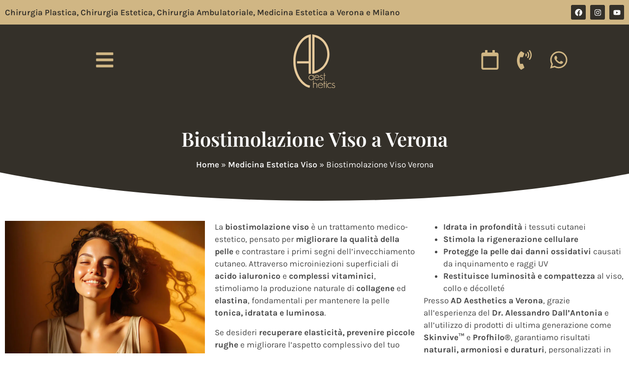

--- FILE ---
content_type: text/css
request_url: https://cdn-ilcgkhf.nitrocdn.com/RHQdugKjhkrYrPEbnLriKvqQAssBZuPS/assets/static/optimized/rev-176671e/www.adaesthetics.it/externalFontFace/nitro-min-noimport-8002ae40df2c2cc587f91123ad369ea8-stylesheet.css
body_size: 491
content:
@font-face{font-family:"Karla";font-style:italic;font-weight:200;src:url("https://cdn-ilcgkhf.nitrocdn.com/RHQdugKjhkrYrPEbnLriKvqQAssBZuPS/assets/static/source/rev-176671e/www.adaesthetics.it/wp-content/uploads/elementor/google-fonts/fonts/karla-qkbvxvyc6trat7rqhtce4yzo.woff2") format("woff2");unicode-range:U+0100-02BA,U+02BD-02C5,U+02C7-02CC,U+02CE-02D7,U+02DD-02FF,U+0304,U+0308,U+0329,U+1D00-1DBF,U+1E00-1E9F,U+1EF2-1EFF,U+2020,U+20A0-20AB,U+20AD-20C0,U+2113,U+2C60-2C7F,U+A720-A7FF;font-display:swap}@font-face{font-family:"Karla";font-style:italic;font-weight:200;src:url("https://cdn-ilcgkhf.nitrocdn.com/RHQdugKjhkrYrPEbnLriKvqQAssBZuPS/assets/static/source/rev-176671e/www.adaesthetics.it/wp-content/uploads/elementor/google-fonts/fonts/karla-qkbvxvyc6trat7rqht6e4q.woff2") format("woff2");unicode-range:U+0000-00FF,U+0131,U+0152-0153,U+02BB-02BC,U+02C6,U+02DA,U+02DC,U+0304,U+0308,U+0329,U+2000-206F,U+20AC,U+2122,U+2191,U+2193,U+2212,U+2215,U+FEFF,U+FFFD;font-display:swap}@font-face{font-family:"Karla";font-style:italic;font-weight:300;src:url("https://cdn-ilcgkhf.nitrocdn.com/RHQdugKjhkrYrPEbnLriKvqQAssBZuPS/assets/static/source/rev-176671e/www.adaesthetics.it/wp-content/uploads/elementor/google-fonts/fonts/karla-qkbvxvyc6trat7rqhtce4yzo.woff2") format("woff2");unicode-range:U+0100-02BA,U+02BD-02C5,U+02C7-02CC,U+02CE-02D7,U+02DD-02FF,U+0304,U+0308,U+0329,U+1D00-1DBF,U+1E00-1E9F,U+1EF2-1EFF,U+2020,U+20A0-20AB,U+20AD-20C0,U+2113,U+2C60-2C7F,U+A720-A7FF;font-display:swap}@font-face{font-family:"Karla";font-style:italic;font-weight:300;src:url("https://cdn-ilcgkhf.nitrocdn.com/RHQdugKjhkrYrPEbnLriKvqQAssBZuPS/assets/static/source/rev-176671e/www.adaesthetics.it/wp-content/uploads/elementor/google-fonts/fonts/karla-qkbvxvyc6trat7rqht6e4q.woff2") format("woff2");unicode-range:U+0000-00FF,U+0131,U+0152-0153,U+02BB-02BC,U+02C6,U+02DA,U+02DC,U+0304,U+0308,U+0329,U+2000-206F,U+20AC,U+2122,U+2191,U+2193,U+2212,U+2215,U+FEFF,U+FFFD;font-display:swap}@font-face{font-family:"Karla";font-style:italic;font-weight:400;src:url("https://cdn-ilcgkhf.nitrocdn.com/RHQdugKjhkrYrPEbnLriKvqQAssBZuPS/assets/static/source/rev-176671e/www.adaesthetics.it/wp-content/uploads/elementor/google-fonts/fonts/karla-qkbvxvyc6trat7rqhtce4yzo.woff2") format("woff2");unicode-range:U+0100-02BA,U+02BD-02C5,U+02C7-02CC,U+02CE-02D7,U+02DD-02FF,U+0304,U+0308,U+0329,U+1D00-1DBF,U+1E00-1E9F,U+1EF2-1EFF,U+2020,U+20A0-20AB,U+20AD-20C0,U+2113,U+2C60-2C7F,U+A720-A7FF;font-display:swap}@font-face{font-family:"Karla";font-style:italic;font-weight:400;src:url("https://cdn-ilcgkhf.nitrocdn.com/RHQdugKjhkrYrPEbnLriKvqQAssBZuPS/assets/static/source/rev-176671e/www.adaesthetics.it/wp-content/uploads/elementor/google-fonts/fonts/karla-qkbvxvyc6trat7rqht6e4q.woff2") format("woff2");unicode-range:U+0000-00FF,U+0131,U+0152-0153,U+02BB-02BC,U+02C6,U+02DA,U+02DC,U+0304,U+0308,U+0329,U+2000-206F,U+20AC,U+2122,U+2191,U+2193,U+2212,U+2215,U+FEFF,U+FFFD;font-display:swap}@font-face{font-family:"Karla";font-style:italic;font-weight:500;src:url("https://cdn-ilcgkhf.nitrocdn.com/RHQdugKjhkrYrPEbnLriKvqQAssBZuPS/assets/static/source/rev-176671e/www.adaesthetics.it/wp-content/uploads/elementor/google-fonts/fonts/karla-qkbvxvyc6trat7rqhtce4yzo.woff2") format("woff2");unicode-range:U+0100-02BA,U+02BD-02C5,U+02C7-02CC,U+02CE-02D7,U+02DD-02FF,U+0304,U+0308,U+0329,U+1D00-1DBF,U+1E00-1E9F,U+1EF2-1EFF,U+2020,U+20A0-20AB,U+20AD-20C0,U+2113,U+2C60-2C7F,U+A720-A7FF;font-display:swap}@font-face{font-family:"Karla";font-style:italic;font-weight:500;src:url("https://cdn-ilcgkhf.nitrocdn.com/RHQdugKjhkrYrPEbnLriKvqQAssBZuPS/assets/static/source/rev-176671e/www.adaesthetics.it/wp-content/uploads/elementor/google-fonts/fonts/karla-qkbvxvyc6trat7rqht6e4q.woff2") format("woff2");unicode-range:U+0000-00FF,U+0131,U+0152-0153,U+02BB-02BC,U+02C6,U+02DA,U+02DC,U+0304,U+0308,U+0329,U+2000-206F,U+20AC,U+2122,U+2191,U+2193,U+2212,U+2215,U+FEFF,U+FFFD;font-display:swap}@font-face{font-family:"Karla";font-style:italic;font-weight:600;src:url("https://cdn-ilcgkhf.nitrocdn.com/RHQdugKjhkrYrPEbnLriKvqQAssBZuPS/assets/static/source/rev-176671e/www.adaesthetics.it/wp-content/uploads/elementor/google-fonts/fonts/karla-qkbvxvyc6trat7rqhtce4yzo.woff2") format("woff2");unicode-range:U+0100-02BA,U+02BD-02C5,U+02C7-02CC,U+02CE-02D7,U+02DD-02FF,U+0304,U+0308,U+0329,U+1D00-1DBF,U+1E00-1E9F,U+1EF2-1EFF,U+2020,U+20A0-20AB,U+20AD-20C0,U+2113,U+2C60-2C7F,U+A720-A7FF;font-display:swap}@font-face{font-family:"Karla";font-style:italic;font-weight:600;src:url("https://cdn-ilcgkhf.nitrocdn.com/RHQdugKjhkrYrPEbnLriKvqQAssBZuPS/assets/static/source/rev-176671e/www.adaesthetics.it/wp-content/uploads/elementor/google-fonts/fonts/karla-qkbvxvyc6trat7rqht6e4q.woff2") format("woff2");unicode-range:U+0000-00FF,U+0131,U+0152-0153,U+02BB-02BC,U+02C6,U+02DA,U+02DC,U+0304,U+0308,U+0329,U+2000-206F,U+20AC,U+2122,U+2191,U+2193,U+2212,U+2215,U+FEFF,U+FFFD;font-display:swap}@font-face{font-family:"Karla";font-style:italic;font-weight:700;src:url("https://cdn-ilcgkhf.nitrocdn.com/RHQdugKjhkrYrPEbnLriKvqQAssBZuPS/assets/static/source/rev-176671e/www.adaesthetics.it/wp-content/uploads/elementor/google-fonts/fonts/karla-qkbvxvyc6trat7rqhtce4yzo.woff2") format("woff2");unicode-range:U+0100-02BA,U+02BD-02C5,U+02C7-02CC,U+02CE-02D7,U+02DD-02FF,U+0304,U+0308,U+0329,U+1D00-1DBF,U+1E00-1E9F,U+1EF2-1EFF,U+2020,U+20A0-20AB,U+20AD-20C0,U+2113,U+2C60-2C7F,U+A720-A7FF;font-display:swap}@font-face{font-family:"Karla";font-style:italic;font-weight:700;src:url("https://cdn-ilcgkhf.nitrocdn.com/RHQdugKjhkrYrPEbnLriKvqQAssBZuPS/assets/static/source/rev-176671e/www.adaesthetics.it/wp-content/uploads/elementor/google-fonts/fonts/karla-qkbvxvyc6trat7rqht6e4q.woff2") format("woff2");unicode-range:U+0000-00FF,U+0131,U+0152-0153,U+02BB-02BC,U+02C6,U+02DA,U+02DC,U+0304,U+0308,U+0329,U+2000-206F,U+20AC,U+2122,U+2191,U+2193,U+2212,U+2215,U+FEFF,U+FFFD;font-display:swap}@font-face{font-family:"Karla";font-style:italic;font-weight:800;src:url("https://cdn-ilcgkhf.nitrocdn.com/RHQdugKjhkrYrPEbnLriKvqQAssBZuPS/assets/static/source/rev-176671e/www.adaesthetics.it/wp-content/uploads/elementor/google-fonts/fonts/karla-qkbvxvyc6trat7rqhtce4yzo.woff2") format("woff2");unicode-range:U+0100-02BA,U+02BD-02C5,U+02C7-02CC,U+02CE-02D7,U+02DD-02FF,U+0304,U+0308,U+0329,U+1D00-1DBF,U+1E00-1E9F,U+1EF2-1EFF,U+2020,U+20A0-20AB,U+20AD-20C0,U+2113,U+2C60-2C7F,U+A720-A7FF;font-display:swap}@font-face{font-family:"Karla";font-style:italic;font-weight:800;src:url("https://cdn-ilcgkhf.nitrocdn.com/RHQdugKjhkrYrPEbnLriKvqQAssBZuPS/assets/static/source/rev-176671e/www.adaesthetics.it/wp-content/uploads/elementor/google-fonts/fonts/karla-qkbvxvyc6trat7rqht6e4q.woff2") format("woff2");unicode-range:U+0000-00FF,U+0131,U+0152-0153,U+02BB-02BC,U+02C6,U+02DA,U+02DC,U+0304,U+0308,U+0329,U+2000-206F,U+20AC,U+2122,U+2191,U+2193,U+2212,U+2215,U+FEFF,U+FFFD;font-display:swap}@font-face{font-family:"Karla";font-style:normal;font-weight:200;src:url("https://cdn-ilcgkhf.nitrocdn.com/RHQdugKjhkrYrPEbnLriKvqQAssBZuPS/assets/static/source/rev-176671e/www.adaesthetics.it/wp-content/uploads/elementor/google-fonts/fonts/karla-qkbbxvyc6trat7rbltyg5q.woff2") format("woff2");unicode-range:U+0100-02BA,U+02BD-02C5,U+02C7-02CC,U+02CE-02D7,U+02DD-02FF,U+0304,U+0308,U+0329,U+1D00-1DBF,U+1E00-1E9F,U+1EF2-1EFF,U+2020,U+20A0-20AB,U+20AD-20C0,U+2113,U+2C60-2C7F,U+A720-A7FF;font-display:swap}@font-face{font-family:"Karla";font-style:normal;font-weight:200;src:url("https://cdn-ilcgkhf.nitrocdn.com/RHQdugKjhkrYrPEbnLriKvqQAssBZuPS/assets/static/source/rev-176671e/www.adaesthetics.it/wp-content/uploads/elementor/google-fonts/fonts/karla-qkbbxvyc6trat7rvltw.woff2") format("woff2");unicode-range:U+0000-00FF,U+0131,U+0152-0153,U+02BB-02BC,U+02C6,U+02DA,U+02DC,U+0304,U+0308,U+0329,U+2000-206F,U+20AC,U+2122,U+2191,U+2193,U+2212,U+2215,U+FEFF,U+FFFD;font-display:swap}@font-face{font-family:"Karla";font-style:normal;font-weight:300;src:url("https://cdn-ilcgkhf.nitrocdn.com/RHQdugKjhkrYrPEbnLriKvqQAssBZuPS/assets/static/source/rev-176671e/www.adaesthetics.it/wp-content/uploads/elementor/google-fonts/fonts/karla-qkbbxvyc6trat7rbltyg5q.woff2") format("woff2");unicode-range:U+0100-02BA,U+02BD-02C5,U+02C7-02CC,U+02CE-02D7,U+02DD-02FF,U+0304,U+0308,U+0329,U+1D00-1DBF,U+1E00-1E9F,U+1EF2-1EFF,U+2020,U+20A0-20AB,U+20AD-20C0,U+2113,U+2C60-2C7F,U+A720-A7FF;font-display:swap}@font-face{font-family:"Karla";font-style:normal;font-weight:300;src:url("https://cdn-ilcgkhf.nitrocdn.com/RHQdugKjhkrYrPEbnLriKvqQAssBZuPS/assets/static/source/rev-176671e/www.adaesthetics.it/wp-content/uploads/elementor/google-fonts/fonts/karla-qkbbxvyc6trat7rvltw.woff2") format("woff2");unicode-range:U+0000-00FF,U+0131,U+0152-0153,U+02BB-02BC,U+02C6,U+02DA,U+02DC,U+0304,U+0308,U+0329,U+2000-206F,U+20AC,U+2122,U+2191,U+2193,U+2212,U+2215,U+FEFF,U+FFFD;font-display:swap}@font-face{font-family:"Karla";font-style:normal;font-weight:400;src:url("https://cdn-ilcgkhf.nitrocdn.com/RHQdugKjhkrYrPEbnLriKvqQAssBZuPS/assets/static/source/rev-176671e/www.adaesthetics.it/wp-content/uploads/elementor/google-fonts/fonts/karla-qkbbxvyc6trat7rbltyg5q.woff2") format("woff2");unicode-range:U+0100-02BA,U+02BD-02C5,U+02C7-02CC,U+02CE-02D7,U+02DD-02FF,U+0304,U+0308,U+0329,U+1D00-1DBF,U+1E00-1E9F,U+1EF2-1EFF,U+2020,U+20A0-20AB,U+20AD-20C0,U+2113,U+2C60-2C7F,U+A720-A7FF;font-display:swap}@font-face{font-family:"Karla";font-style:normal;font-weight:400;src:url("https://cdn-ilcgkhf.nitrocdn.com/RHQdugKjhkrYrPEbnLriKvqQAssBZuPS/assets/static/source/rev-176671e/www.adaesthetics.it/wp-content/uploads/elementor/google-fonts/fonts/karla-qkbbxvyc6trat7rvltw.woff2") format("woff2");unicode-range:U+0000-00FF,U+0131,U+0152-0153,U+02BB-02BC,U+02C6,U+02DA,U+02DC,U+0304,U+0308,U+0329,U+2000-206F,U+20AC,U+2122,U+2191,U+2193,U+2212,U+2215,U+FEFF,U+FFFD;font-display:swap}@font-face{font-family:"Karla";font-style:normal;font-weight:500;src:url("https://cdn-ilcgkhf.nitrocdn.com/RHQdugKjhkrYrPEbnLriKvqQAssBZuPS/assets/static/source/rev-176671e/www.adaesthetics.it/wp-content/uploads/elementor/google-fonts/fonts/karla-qkbbxvyc6trat7rbltyg5q.woff2") format("woff2");unicode-range:U+0100-02BA,U+02BD-02C5,U+02C7-02CC,U+02CE-02D7,U+02DD-02FF,U+0304,U+0308,U+0329,U+1D00-1DBF,U+1E00-1E9F,U+1EF2-1EFF,U+2020,U+20A0-20AB,U+20AD-20C0,U+2113,U+2C60-2C7F,U+A720-A7FF;font-display:swap}@font-face{font-family:"Karla";font-style:normal;font-weight:500;src:url("https://cdn-ilcgkhf.nitrocdn.com/RHQdugKjhkrYrPEbnLriKvqQAssBZuPS/assets/static/source/rev-176671e/www.adaesthetics.it/wp-content/uploads/elementor/google-fonts/fonts/karla-qkbbxvyc6trat7rvltw.woff2") format("woff2");unicode-range:U+0000-00FF,U+0131,U+0152-0153,U+02BB-02BC,U+02C6,U+02DA,U+02DC,U+0304,U+0308,U+0329,U+2000-206F,U+20AC,U+2122,U+2191,U+2193,U+2212,U+2215,U+FEFF,U+FFFD;font-display:swap}@font-face{font-family:"Karla";font-style:normal;font-weight:600;src:url("https://cdn-ilcgkhf.nitrocdn.com/RHQdugKjhkrYrPEbnLriKvqQAssBZuPS/assets/static/source/rev-176671e/www.adaesthetics.it/wp-content/uploads/elementor/google-fonts/fonts/karla-qkbbxvyc6trat7rbltyg5q.woff2") format("woff2");unicode-range:U+0100-02BA,U+02BD-02C5,U+02C7-02CC,U+02CE-02D7,U+02DD-02FF,U+0304,U+0308,U+0329,U+1D00-1DBF,U+1E00-1E9F,U+1EF2-1EFF,U+2020,U+20A0-20AB,U+20AD-20C0,U+2113,U+2C60-2C7F,U+A720-A7FF;font-display:swap}@font-face{font-family:"Karla";font-style:normal;font-weight:600;src:url("https://cdn-ilcgkhf.nitrocdn.com/RHQdugKjhkrYrPEbnLriKvqQAssBZuPS/assets/static/source/rev-176671e/www.adaesthetics.it/wp-content/uploads/elementor/google-fonts/fonts/karla-qkbbxvyc6trat7rvltw.woff2") format("woff2");unicode-range:U+0000-00FF,U+0131,U+0152-0153,U+02BB-02BC,U+02C6,U+02DA,U+02DC,U+0304,U+0308,U+0329,U+2000-206F,U+20AC,U+2122,U+2191,U+2193,U+2212,U+2215,U+FEFF,U+FFFD;font-display:swap}@font-face{font-family:"Karla";font-style:normal;font-weight:700;src:url("https://cdn-ilcgkhf.nitrocdn.com/RHQdugKjhkrYrPEbnLriKvqQAssBZuPS/assets/static/source/rev-176671e/www.adaesthetics.it/wp-content/uploads/elementor/google-fonts/fonts/karla-qkbbxvyc6trat7rbltyg5q.woff2") format("woff2");unicode-range:U+0100-02BA,U+02BD-02C5,U+02C7-02CC,U+02CE-02D7,U+02DD-02FF,U+0304,U+0308,U+0329,U+1D00-1DBF,U+1E00-1E9F,U+1EF2-1EFF,U+2020,U+20A0-20AB,U+20AD-20C0,U+2113,U+2C60-2C7F,U+A720-A7FF;font-display:swap}@font-face{font-family:"Karla";font-style:normal;font-weight:700;src:url("https://cdn-ilcgkhf.nitrocdn.com/RHQdugKjhkrYrPEbnLriKvqQAssBZuPS/assets/static/source/rev-176671e/www.adaesthetics.it/wp-content/uploads/elementor/google-fonts/fonts/karla-qkbbxvyc6trat7rvltw.woff2") format("woff2");unicode-range:U+0000-00FF,U+0131,U+0152-0153,U+02BB-02BC,U+02C6,U+02DA,U+02DC,U+0304,U+0308,U+0329,U+2000-206F,U+20AC,U+2122,U+2191,U+2193,U+2212,U+2215,U+FEFF,U+FFFD;font-display:swap}@font-face{font-family:"Karla";font-style:normal;font-weight:800;src:url("https://cdn-ilcgkhf.nitrocdn.com/RHQdugKjhkrYrPEbnLriKvqQAssBZuPS/assets/static/source/rev-176671e/www.adaesthetics.it/wp-content/uploads/elementor/google-fonts/fonts/karla-qkbbxvyc6trat7rbltyg5q.woff2") format("woff2");unicode-range:U+0100-02BA,U+02BD-02C5,U+02C7-02CC,U+02CE-02D7,U+02DD-02FF,U+0304,U+0308,U+0329,U+1D00-1DBF,U+1E00-1E9F,U+1EF2-1EFF,U+2020,U+20A0-20AB,U+20AD-20C0,U+2113,U+2C60-2C7F,U+A720-A7FF;font-display:swap}@font-face{font-family:"Karla";font-style:normal;font-weight:800;src:url("https://cdn-ilcgkhf.nitrocdn.com/RHQdugKjhkrYrPEbnLriKvqQAssBZuPS/assets/static/source/rev-176671e/www.adaesthetics.it/wp-content/uploads/elementor/google-fonts/fonts/karla-qkbbxvyc6trat7rvltw.woff2") format("woff2");unicode-range:U+0000-00FF,U+0131,U+0152-0153,U+02BB-02BC,U+02C6,U+02DA,U+02DC,U+0304,U+0308,U+0329,U+2000-206F,U+20AC,U+2122,U+2191,U+2193,U+2212,U+2215,U+FEFF,U+FFFD;font-display:swap}@font-face{font-family:gform-icons-theme;src:url("https://cdn-ilcgkhf.nitrocdn.com/RHQdugKjhkrYrPEbnLriKvqQAssBZuPS/assets/static/source/rev-176671e/www.adaesthetics.it/wp-content/plugins/gravityforms/fonts/6fa21caa9f568943134710e05af2972a.gform-icons-theme.woff2") format("woff2");font-weight:400;font-style:normal;font-display:swap}

--- FILE ---
content_type: application/javascript
request_url: https://cdn-ilcgkhf.nitrocdn.com/RHQdugKjhkrYrPEbnLriKvqQAssBZuPS/assets/static/optimized/rev-176671e/www.adaesthetics.it/wp-content/plugins/jet-elements/assets/js/lib/juxtapose/nitro-min-e7f0aef1210f737ba350d958f909a51e.juxtapose.min.js
body_size: 3500
content:
!function(t,e){var i={sliders:[],OPTIMIZATION_ACCEPTED:1,OPTIMIZATION_WAS_CONSTRAINED:2},r=["Large","Medium"];function s(t,e){var i=this;this.image=new Image,this.loaded=!1,this.image.onload=function(){i.loaded=!0,e._onLoaded()},this.image.src=t.src,this.image.alt=t.alt||"",this.label=t.label||!1,this.credit=t.credit||!1}function n(t,e){var i=this;this.image=new Image,this.loaded=!1,this.image.onload=function(){i.loaded=!0,e._onLoaded()},this.flickrID=this.getFlickrID(t.src),this.callFlickrAPI(this.flickrID,i),this.label=t.label||!1,this.credit=t.credit||!1}function a(t){if(t.naturalWidth&&t.naturalHeight)return{width:t.naturalWidth,height:t.naturalHeight};var e=new Image;return e.src=t.src,{width:e.width,height:e.height}}function o(t){return{width:a(t).width,height:a(t).height,aspect:function(){return this.width/this.height}}}function l(t,e){t.classList?t.classList.add(e):t.className+=" "+e}function d(t,e){t.className=t.className.replace(/(\S+)\s*/g,function(t,i){return i===e?"":t}).replace(/^\s+/,"")}function c(e,i){t.body.textContent?e.textContent=i:e.innerText=i}function p(t){return e.getComputedStyle?{width:parseInt(getComputedStyle(t).width,10),height:parseInt(getComputedStyle(t).height,10)}:(w=t.getBoundingClientRect().right-t.getBoundingClientRect().left,h=t.getBoundingClientRect().bottom-t.getBoundingClientRect().top,{width:parseInt(w,10)||0,height:parseInt(h,10)||0})}function g(){var i=e,r="inner";return"innerWidth"in e||(r="client",i=t.documentElement||t.body),{width:i[r+"Width"],height:i[r+"Height"]}}function u(t){return -1!=t.indexOf("flickr.com/photos/")}n.prototype={getFlickrID:function(t){var e=t.indexOf("flickr.com/photos/")+18,i=t.substr(e);return -1==i.indexOf("/")?null:(0===i.indexOf("/")&&(i=i.substr(1)),id=i.split("/")[1])},callFlickrAPI:function(t,e){var i=new XMLHttpRequest;i.open("GET","https://api.flickr.com/services/rest/?method=flickr.photos.getSizes&api_key=d90fc2d1f4acc584e08b8eaea5bf4d6c&photo_id="+t+"&format=json&nojsoncallback=1",!0),i.onload=function(){if(i.status>=200&&i.status<400){data=JSON.parse(i.responseText);var t=e.bestFlickrUrl(data.sizes.size);e.setFlickrImage(t)}else console.error("There was an error getting the picture from Flickr")},i.onerror=function(){console.error("There was an error getting the picture from Flickr")},i.send()},setFlickrImage:function(t){this.image.src=t},bestFlickrUrl:function(t){for(var e={},i=0;i<t.length;i++)e[t[i].label]=t[i].source;for(var s=0;s<r.length;s++)if(r[s]in e)return e[r[s]];return t[0].source}};var m={animate:!0,showLabels:!0,showCredits:!0,makeResponsive:!0};function f(t){return"string"!=typeof t?Boolean(t):!("false"===t||""===t)}function b(t,e,i){var r;for(r in this.selector=t,this.options={animate:!0,showLabels:!0,showCredits:!0,makeResponsive:!0,startingPosition:"50%",mode:"horizontal",prevIcon:"",nextIcon:"",callback:null},this.options)r in i&&(r in m?this.options[r]=f(i[r]):this.options[r]=i[r]);2==e.length?(u(e[0].src)?this.imgBefore=new n(e[0],this):this.imgBefore=new s(e[0],this),u(e[1].src)?this.imgAfter=new n(e[1],this):this.imgAfter=new s(e[1],this)):console.warn("The images parameter takes two Image objects."),this.imgBefore.credit||this.imgAfter.credit?this.options.showCredits=!0:this.options.showCredits=!1}b.prototype={updateSlider:function(e,i){var r,s;s=100-(leftPercentNum=parseFloat(r=(r="vertical"===this.options.mode?function e(i,r){if("string"==typeof r||"number"==typeof r)topPercent=parseInt(r,10);else{var s,n,a=i.getBoundingClientRect(),o={top:a.top+t.body.scrollTop,left:a.left+t.body.scrollLeft},l=i.offsetHeight;topPercent=((n=(s=r).pageY?s.pageY:s.touches?s.touches[0].pageY:s.clientY+t.body.scrollTop+t.documentElement.scrollTop)-o.top)/l*100}return topPercent}(this.slider,e):function e(i,r){if("string"==typeof r||"number"==typeof r)leftPercent=parseInt(r,10);else{var s,n,a=i.getBoundingClientRect(),o={top:a.top+t.body.scrollTop,left:a.left+t.body.scrollLeft},l=i.offsetWidth;leftPercent=((n=(s=r).pageX?s.pageX:s.touches?s.touches[0].pageX:s.clientX+t.body.scrollLeft+t.documentElement.scrollLeft)-o.left)/l*100}return leftPercent}(this.slider,e)).toFixed(2)+"%"))+"%",leftPercentNum>0&&leftPercentNum<100&&(d(this.handle,"transition"),d(this.rightImage,"transition"),d(this.leftImage,"transition"),this.options.animate&&i&&(l(this.handle,"transition"),l(this.leftImage,"transition"),l(this.rightImage,"transition")),"vertical"===this.options.mode?(this.handle.style.top=r,this.leftImage.style.height=r,this.rightImage.style.height=s):(this.handle.style.left=r,this.leftImage.style.width=r,this.rightImage.style.width=s),this.sliderPosition=r)},getPosition:function(){return this.sliderPosition},displayLabel:function(e,i){(label=t.createElement("div")).className="jx-label",c(label,i),e.appendChild(label)},displayCredits:function(){(credit=t.createElement("div")).className="jx-credit",text="<em>Photo Credits:</em>",this.imgBefore.credit&&(text+=" <em>Before</em> "+this.imgBefore.credit),this.imgAfter.credit&&(text+=" <em>After</em> "+this.imgAfter.credit),credit.innerHTML=text,this.wrapper.appendChild(credit)},setStartingPosition:function(t){this.options.startingPosition=t},checkImages:function(){return o(this.imgBefore.image).aspect()==o(this.imgAfter.image).aspect()},calculateDims:function(t,e){var i=o(this.imgBefore.image).aspect();return t?e=t/i:e&&(t=e*i),{width:t,height:e,ratio:i}},responsivizeIframe:function(t){return t.height<e.innerHeight?t.ratio>=1&&(this.wrapper.style.paddingTop=parseInt((e.innerHeight-t.height)/2)+"px"):t.height>e.innerHeight&&(t=this.calculateDims(0,e.innerHeight),this.wrapper.style.paddingLeft=parseInt((e.innerWidth-t.width)/2)+"px"),this.options.showCredits&&(t.height-=13),t},setWrapperDimensions:function(){var t=p(this.wrapper).width,i=p(this.wrapper).height,r=this.calculateDims(t,i);e.location===e.parent.location||this.options.makeResponsive||(r=this.responsivizeIframe(r)),this.slider.style.height=parseInt(r.height)+"px",this.slider.style.width=parseInt(r.width)+"px"},optimizeWrapper:function(t){var e=i.OPTIMIZATION_ACCEPTED;return this.imgBefore.image.naturalWidth>=t&&this.imgAfter.image.naturalWidth>=t?(this.wrapper.style.width=t+"px",e=i.OPTIMIZATION_WAS_CONSTRAINED):this.imgAfter.image.naturalWidth<t?this.wrapper.style.width=this.imgAfter.image.naturalWidth+"px":this.wrapper.style.width=this.imgBefore.image.naturalWidth+"px",this.setWrapperDimensions(),e},_onLoaded:function(){this.imgBefore&&!0===this.imgBefore.loaded&&this.imgAfter&&!0===this.imgAfter.loaded&&(this.wrapper=t.querySelector(this.selector),l(this.wrapper,"juxtapose"),this.slider=t.createElement("div"),this.slider.className="jx-slider",this.wrapper.appendChild(this.slider),this.wrapper.style.width=a(this.imgBefore.image).width,this.setWrapperDimensions(),"horizontal"!=this.options.mode&&l(this.slider,this.options.mode),this.handle=t.createElement("div"),this.handle.className="jx-handle",this.rightImage=t.createElement("div"),this.rightImage.className="jx-image jx-right",this.rightImage.appendChild(this.imgAfter.image),this.leftImage=t.createElement("div"),this.leftImage.className="jx-image jx-left",this.leftImage.appendChild(this.imgBefore.image),this.labCredit=t.createElement("a"),this.labCredit.setAttribute("href","http://juxtapose.knightlab.com"),this.labCredit.setAttribute("target","_blank"),this.labCredit.className="jx-knightlab",this.labLogo=t.createElement("div"),this.labLogo.className="knightlab-logo",this.labCredit.appendChild(this.labLogo),this.projectName=t.createElement("span"),this.projectName.className="juxtapose-name",c(this.projectName,"JuxtaposeJS"),this.labCredit.appendChild(this.projectName),this.slider.appendChild(this.handle),this.slider.appendChild(this.leftImage),this.slider.appendChild(this.rightImage),this.leftArrow=t.createElement("div"),this.rightArrow=t.createElement("div"),this.control=t.createElement("div"),this.controller=t.createElement("div"),this.controllerPrev=t.createElement("i"),this.controllerNext=t.createElement("i"),this.leftArrow.className="jx-arrow jx-left",this.rightArrow.className="jx-arrow jx-right",this.control.className="jx-control",this.controller.className="jx-controller",this.controllerPrev.innerHTML=this.options.prevIcon,this.controllerNext.innerHTML=this.options.nextIcon,this.controller.setAttribute("role","slider"),this.controller.setAttribute("aria-valuenow",50),this.controller.setAttribute("aria-valuemin",0),this.controller.setAttribute("aria-valuemax",100),this.controller.setAttribute("aria-label",50),this.handle.appendChild(this.leftArrow),this.handle.appendChild(this.control),this.handle.appendChild(this.rightArrow),this.control.appendChild(this.controller),this.controller.appendChild(this.controllerPrev),this.controller.appendChild(this.controllerNext),this._init())},_init:function(){!1===this.checkImages()&&console.warn(this,"Check that the two images have the same aspect ratio for the slider to work correctly."),this.updateSlider(this.options.startingPosition,!1),!0===this.options.showLabels&&(this.imgBefore.label&&this.displayLabel(this.leftImage,this.imgBefore.label),this.imgAfter.label&&this.displayLabel(this.rightImage,this.imgAfter.label)),!0===this.options.showCredits&&this.displayCredits();var t=this;this.slider.addEventListener("mousedown",function(i){(i=i||e.event).preventDefault(),t.updateSlider(i,!0),animate=!0,this.addEventListener("mousemove",function(i){(i=i||e.event).preventDefault(),animate&&t.updateSlider(i,!1)}),this.addEventListener("mouseup",function(t){(t=t||e.event).preventDefault(),t.stopPropagation(),this.removeEventListener("mouseup",arguments.callee),animate=!1})}),this.slider.addEventListener("touchstart",function(i){(i=i||e.event).stopPropagation(),t.updateSlider(i,!0),this.addEventListener("touchmove",function(i){(i=i||e.event).stopPropagation(),t.updateSlider(event,!1)})}),e.addEventListener("orientationchange",function(){t.setWrapperDimensions()}),e.addEventListener("resize",function(){t.setWrapperDimensions()}),this.handle.addEventListener("keydown",function(i){var r=(i=i||e.event).which||i.keyCode,s=parseFloat(this.style.left);if(37==r){s-=1;var n=parseFloat(this.style.left)-1;t.updateSlider(n,!1),t.controller.setAttribute("aria-valuenow",s),t.controller.setAttribute("aria-label",s)}if(39==r){s+=1;var a=parseFloat(this.style.left)+1;t.updateSlider(a,!1),t.controller.setAttribute("aria-valuenow",s),t.controller.setAttribute("aria-label",s)}}),this.leftImage.addEventListener("keydown",function(e){var i=e.which||e.keyCode;(13==i||32==i)&&(t.updateSlider("90%",!0),t.controller.setAttribute("aria-valuenow",90),t.controller.setAttribute("aria-label",90))}),this.rightImage.addEventListener("keydown",function(e){var i=e.which||e.keyCode;(13==i||32==i)&&(t.updateSlider("10%",!0),t.controller.setAttribute("aria-valuenow",10),t.controller.setAttribute("aria-label",10))}),i.sliders.push(this),this.options.callback&&"function"==typeof this.options.callback&&this.options.callback(this)}},i.makeSlider=function(t,e){void 0===e&&(e=i.sliders.length);var r=t,s=r.querySelectorAll("img"),n={};r.getAttribute("data-animate")&&(n.animate=r.getAttribute("data-animate")),r.getAttribute("data-showlabels")&&(n.showLabels=r.getAttribute("data-showlabels")),r.getAttribute("data-showcredits")&&(n.showCredits=r.getAttribute("data-showcredits")),r.getAttribute("data-startingposition")&&(n.startingPosition=r.getAttribute("data-startingposition")),r.getAttribute("data-mode")&&(n.mode=r.getAttribute("data-mode")),r.getAttribute("data-makeresponsive")&&(n.mode=r.getAttribute("data-makeresponsive")),r.getAttribute("data-prev-icon")&&(n.prevIcon=r.getAttribute("data-prev-icon")),r.getAttribute("data-next-icon")&&(n.nextIcon=r.getAttribute("data-next-icon")),l(t,specificClass="juxtapose-"+e),selector="."+specificClass,r.innerHTML?r.innerHTML="":r.innerText="",slider=new i.JXSlider(selector,[{src:s[0].src,label:s[0].getAttribute("data-label"),credit:s[0].getAttribute("data-credit"),alt:s[0].alt},{src:s[1].src,label:s[1].getAttribute("data-label"),credit:s[1].getAttribute("data-credit"),alt:s[1].alt}],n)},i.scanPage=function(e){for(var r=t.querySelectorAll(e),s=0;s<r.length;s++)"true"!==r[s].getAttribute("data-init")&&(r[s].setAttribute("data-init","true"),i.makeSlider(r[s],s))},i.JXSlider=b,e.juxtapose=i}(document,window),function(t,e){function i(t){var i=e[t];e[t]=function(t){return s(i(t))}}function r(e,i,r){return(r=this).attachEvent("on"+e,function(e){var e=e||t.event;e.preventDefault=e.preventDefault||function(){e.returnValue=!1},e.stopPropagation=e.stopPropagation||function(){e.cancelBubble=!0},i.call(r,e)})}function s(t,e){if(e=t.length)for(;e--;)t[e].addEventListener=r;else t.addEventListener=r;return t}t.addEventListener||(s([e,t]),"Element"in t?t.Element.prototype.addEventListener=r:(e.attachEvent("onreadystatechange",function(){s(e.all)}),i("getElementsByTagName"),i("getElementById"),i("createElement"),s(e.all)))}(window,document);

--- FILE ---
content_type: image/svg+xml
request_url: https://cdn-ilcgkhf.nitrocdn.com/RHQdugKjhkrYrPEbnLriKvqQAssBZuPS/assets/images/optimized/rev-9aa8328/www.adaesthetics.it/wp-content/uploads/2022/01/LogoADAesthetics-monotone.svg
body_size: 1442
content:
<svg xmlns="http://www.w3.org/2000/svg" xmlns:xlink="http://www.w3.org/1999/xlink" id="Livello_1" x="0px" y="0px" viewBox="0 0 89.8 116.7" style="enable-background:new 0 0 89.8 116.7;" xml:space="preserve"><style type="text/css">	.st0{fill:#E6C99B;}</style><title>LogoADAesthetics</title><g>	<path class="st0" d="M4.8,59.8v-3.2c0-22.9,12.6-45.1,28.1-50.6v52.4h-25v4.8h25v22.4h4.8V0l-2.9,0.6C15.9,4.5,0,30.2,0,56.6v3.2  c0,25.8,14.9,50.8,33.3,55.7c0.5,0.1,1,0.2,1.5,0.4l1-4.7c-0.4-0.1-0.8-0.2-1.2-0.3C18.4,106.6,4.8,83.2,4.8,59.8z"></path>	<path class="st0" d="M77.7,42.8c0-21.2-14.4-39-34.3-42.3L40.6,0v85.6l2.8-0.5C63.3,81.7,77.7,63.9,77.7,42.8z M45.4,5.8  C61.5,9.9,73,25,73,42.8c0,17.8-11.4,32.9-27.6,37.1V5.8z"></path>	<path class="st0" d="M42.6,99.1l1.1,0V88.4h-1.1v1.9c-0.2-0.3-0.5-0.6-0.8-0.8c-2.4-1.9-5.9-1.6-7.8,0.8c-1.9,2.4-1.6,5.9,0.8,7.8  c2.4,1.9,5.9,1.6,7.8-0.8V99.1z M41.5,96.9c-1.7,1.8-4.6,1.8-6.3,0s-1.8-4.6,0-6.3c1.7-1.8,4.6-1.8,6.3,0v0c0.9,0.8,1.3,2,1.3,3.2  C42.9,95,42.4,96.1,41.5,96.9z"></path>	<path class="st0" d="M55.4,96.5l-1-0.4c-0.5,0.8-1.2,1.5-2,1.9c-0.6,0.3-1.3,0.4-2,0.4c-1.3,0.1-2.5-0.4-3.4-1.3  c-0.8-1-1.2-2.2-1.2-3.5l10.1,0c0.1-1.4-0.5-2.9-1.5-3.9c-1.1-1-2.5-1.5-4-1.5c-1.5,0-3,0.6-4.1,1.7c-2.1,2.2-2.1,5.7,0.1,7.9  c1.1,1.1,2.5,1.6,4,1.6c0.6,0,1.2-0.1,1.8-0.3C53.7,98.7,54.8,97.7,55.4,96.5z M50.4,89.2c1,0,2,0.3,2.8,0.9  c0.8,0.6,1.4,1.4,1.5,2.4h-8.7C46.5,90.5,48.4,89.1,50.4,89.2z"></path>	<path class="st0" d="M62.6,93.8c-0.3-0.2-0.6-0.3-0.9-0.5c-0.5-0.2-1-0.4-1.5-0.6c-0.5-0.2-1-0.4-1.5-0.7c-0.4-0.3-0.6-0.7-0.6-1.2  c0-1.1,0.6-1.6,1.9-1.6c0.8,0,1.7,0.3,2.3,0.9l0.8-0.7c-0.8-0.8-1.9-1.3-3-1.2c-0.8,0-1.5,0.3-2.1,0.8c-0.5,0.5-0.8,1.2-0.8,1.9  c-0.1,0.8,0.2,1.5,0.8,2c0.6,0.4,1.2,0.7,1.9,0.9l1.2,0.5c0.3,0.1,0.5,0.2,0.7,0.4c0.5,0.4,0.8,1,0.9,1.6c0,1.4-0.8,2.1-2.5,2.1  c-0.6,0-1.2-0.1-1.8-0.5c-0.4-0.3-0.8-0.8-1.1-1.2l-0.9,0.6c0.7,1.4,2.2,2.3,3.8,2.3c0.9,0,1.8-0.3,2.5-0.9l0-0.1  c0.7-0.6,1-1.4,1-2.3C63.7,95.2,63.3,94.3,62.6,93.8z"></path>	<polygon class="st0" points="67,83.9 66,83.9 66,88.6 64.5,88.6 64.5,89.6 66,89.6 66,99.3 67,99.3 67,89.6 69.5,89.6 69.5,88.6   67,88.6  "></polygon>	<path class="st0" d="M89.7,113.3c0-0.9-0.4-1.8-1.1-2.3c-0.3-0.2-0.6-0.3-0.9-0.5c-0.5-0.2-1-0.4-1.5-0.6c-0.5-0.2-1-0.4-1.5-0.7  c-0.4-0.3-0.6-0.7-0.6-1.2c0-1.1,0.6-1.6,1.9-1.6c0.8,0,1.7,0.3,2.3,0.9l0.8-0.7c-0.8-0.8-1.9-1.3-3-1.2c-0.8,0-1.5,0.3-2.1,0.8  c-0.5,0.5-0.8,1.2-0.8,1.9c-0.1,0.8,0.2,1.5,0.8,2c0.6,0.4,1.2,0.7,1.9,0.9l1.2,0.5c0.3,0.1,0.5,0.2,0.7,0.3c0.5,0.4,0.8,1,0.9,1.6  c0,1.4-0.8,2.1-2.5,2.1c-0.6,0-1.2-0.1-1.8-0.5c-0.4-0.3-0.8-0.8-1.1-1.2l-0.9,0.6c0.7,1.4,2.2,2.3,3.8,2.3c0.9,0,1.8-0.3,2.5-0.9  l0,0C89.4,115,89.8,114.2,89.7,113.3z"></path>	<polygon class="st0" points="67,101.1 66,101.1 66,105.8 64.5,105.8 64.5,106.8 66,106.8 66,116.5 67,116.5 67,106.8 69.5,106.8   69.5,105.8 67,105.8  "></polygon>	<path class="st0" d="M71.2,102.1c-0.6,0.1-0.9,0.4-0.9,0.9c0,0.2,0.1,0.5,0.3,0.6c0.2,0.1,0.4,0.2,0.6,0.2v0c0.1,0,0.1,0,0.2,0  c0.4-0.1,0.7-0.4,0.6-0.9C71.9,102.4,71.6,102.1,71.2,102.1z"></path>	<rect x="70.6" y="105.8" class="st0" width="1.1" height="10.8"></rect>	<path class="st0" d="M78.4,105.4c-3.1,0-5.6,2.5-5.6,5.6s2.5,5.6,5.6,5.6v0.1c1.2,0,2.3-0.3,3.3-1v-1.3c-0.9,0.8-2.1,1.3-3.3,1.2  c0,0,0,0,0,0c-2.5,0-4.5-2-4.5-4.5c0-2.5,2-4.5,4.5-4.5c0.6,0,1.3,0.1,1.9,0.3l0.7,0.4l0.7,0.4v-1.3  C80.7,105.7,79.6,105.3,78.4,105.4C78.4,105.4,78.4,105.4,78.4,105.4z"></path>	<path class="st0" d="M46.9,105.6c-1.3-0.1-2.5,0.5-3.2,1.6v-6.6h-1.1v15.9h1v-7c0-0.8,0.4-1.6,1-2.1c0.6-0.5,1.4-0.8,2.2-0.8  c2.1,0,3.2,1.1,3.2,3.4v6.5l1.1,0v-6.6C51.1,107,49.7,105.6,46.9,105.6z"></path>	<path class="st0" d="M62.4,107c-1.1-1-2.5-1.5-4-1.5c-1.5,0-3,0.6-4.1,1.7c-2.1,2.2-2.1,5.7,0.1,7.9c1.1,1.1,2.5,1.6,4,1.6  c0.6,0,1.2-0.1,1.8-0.3c1.4-0.4,2.5-1.3,3.1-2.6l-1-0.4c-0.5,0.8-1.2,1.5-2,1.9c-0.6,0.3-1.3,0.4-2,0.4c-1.3,0.1-2.5-0.4-3.4-1.3  c-0.8-1-1.2-2.2-1.2-3.5l10.2,0C64.1,109.4,63.5,108,62.4,107z M58.3,106.6c1,0,2,0.3,2.8,0.9v0c0.8,0.6,1.4,1.4,1.5,2.4H54  C54.4,107.8,56.3,106.5,58.3,106.6z"></path></g></svg>

--- FILE ---
content_type: application/javascript
request_url: https://cdn-ilcgkhf.nitrocdn.com/RHQdugKjhkrYrPEbnLriKvqQAssBZuPS/assets/static/optimized/rev-176671e/www.adaesthetics.it/wp-content/themes/hello-theme-child-master/nitro-min-chat-widget.js
body_size: 5878
content:
(function(){const t=`
        .n8n-chat-widget {
            --chat--color-primary: var(--n8n-chat-primary-color, #854fff);
            --chat--color-secondary: var(--n8n-chat-secondary-color, #6b3fd4);
            --chat--color-background: var(--n8n-chat-background-color, #ffffff);
            --chat--color-font: var(--n8n-chat-font-color, #333333);
            font-family: 'Geist Sans', -apple-system, BlinkMacSystemFont, 'Segoe UI', Roboto, Oxygen, Ubuntu, Cantarell, 'Open Sans', 'Helvetica Neue', sans-serif;
            -webkit-text-size-adjust: 100%;
        }

        .n8n-chat-widget .chat-container {
            position: fixed;
            bottom: 20px;
            right: 20px;
            z-index: 1000;
            display: none;
            width: 380px;
            height: 600px;
            background: var(--chat--color-background);
            border-radius: 12px;
            box-shadow: 0 8px 32px rgba(133, 79, 255, 0.15);
            border: 1px solid rgba(133, 79, 255, 0.2);
            overflow: hidden;
            font-family: inherit;
        }

        .n8n-chat-widget .chat-container.position-left {
            right: auto;
            left: 20px;
        }

        .n8n-chat-widget .chat-container.open {
            display: flex;
            flex-direction: column;
        }

        .n8n-chat-widget .brand-header {
            padding: 16px;
            display: flex;
            align-items: center;
            gap: 12px;
            border-bottom: 1px solid rgba(133, 79, 255, 0.1);
            position: relative;
        }

        .n8n-chat-widget .close-button {
            position: absolute;
            right: 16px;
            top: 50%;
            transform: translateY(-50%);
            background: none;
            border: none;
            color: var(--chat--color-font);
            cursor: pointer;
            padding: 4px;
            display: flex;
            align-items: center;
            justify-content: center;
            transition: color 0.2s;
            font-size: 20px;
            opacity: 0.6;
        }

        .n8n-chat-widget .close-button:hover {
            opacity: 1;
        }

        .n8n-chat-widget .brand-header img {
            width: 32px;
            height: 32px;
        }

        .n8n-chat-widget .brand-header span {
            font-size: 18px;
            font-weight: 500;
            color: var(--chat--color-font);
        }

        .n8n-chat-widget .new-conversation {
            position: absolute;
            top: 50%;
            left: 50%;
            transform: translate(-50%, -50%);
            padding: 20px;
            text-align: center;
            width: 100%;
            max-width: 300px;
        }

        .n8n-chat-widget .welcome-text {
            font-size: 24px;
            font-weight: 600;
            color: var(--chat--color-font);
            margin-bottom: 24px;
            line-height: 1.3;
        }

        .n8n-chat-widget .new-chat-btn {
            display: flex;
            align-items: center;
            justify-content: center;
            gap: 8px;
            width: 100%;
            padding: 16px 24px;
            background: linear-gradient(135deg, var(--chat--color-primary) 0%, var(--chat--color-secondary) 100%);
            color: white;
            border: none;
            border-radius: 8px;
            cursor: pointer;
            font-size: 16px;
            transition: transform 0.3s;
            font-weight: 500;
            font-family: inherit;
            margin-bottom: 12px;
        }

        .n8n-chat-widget .new-chat-btn:hover {
            transform: scale(1.02);
        }

        .n8n-chat-widget .message-icon {
            width: 20px;
            height: 20px;
        }

        .n8n-chat-widget .response-text {
            font-size: 14px;
            color: var(--chat--color-font);
            opacity: 0.7;
            margin: 0;
        }

        .n8n-chat-widget .chat-interface {
            display: none;
            flex-direction: column;
            height: 100%;
        }

        .n8n-chat-widget .chat-interface.active {
            display: flex;
        }

        .n8n-chat-widget .chat-messages {
            flex: 1;
            overflow-y: auto;
            padding: 20px;
            background: var(--chat--color-background);
            display: flex;
            flex-direction: column;
        }

        .n8n-chat-widget .chat-message {
            padding: 12px 16px;
            margin: 8px 0;
            border-radius: 12px;
            max-width: 80%;
            word-wrap: break-word;
            font-size: 14px;
            line-height: 1.5;
        }

        .n8n-chat-widget .chat-message.user {
            background: linear-gradient(135deg, var(--chat--color-primary) 0%, var(--chat--color-secondary) 100%);
            color: white;
            align-self: flex-end;
            box-shadow: 0 4px 12px rgba(133, 79, 255, 0.2);
            border: none;
        }

        .n8n-chat-widget .chat-message.bot {
            background: var(--chat--color-background);
            border: 1px solid rgba(133, 79, 255, 0.2);
            color: var(--chat--color-font);
            align-self: flex-start;
            box-shadow: 0 4px 12px rgba(0, 0, 0, 0.05);
        }

        .n8n-chat-widget .chat-message.bot ul {
            margin: 8px 0;
            padding-left: 20px;
            list-style-type: none;
        }

        .n8n-chat-widget .chat-message.bot ul li {
            position: relative;
            padding-left: 8px;
            margin: 6px 0;
            line-height: 1.5;
        }

        .n8n-chat-widget .chat-message.bot ul li::before {
            content: "•";
            position: absolute;
            left: -12px;
            color: var(--chat--color-primary);
            font-weight: bold;
        }

        .n8n-chat-widget .chat-message.bot strong {
            font-weight: 600;
            color: var(--chat--color-font);
        }

        .n8n-chat-widget .chat-message.bot em {
            font-style: italic;
        }

        .n8n-chat-widget .chat-message.bot a {
            color: var(--chat--color-primary);
            text-decoration: underline;
        }

        .n8n-chat-widget .chat-message.bot a:hover {
            opacity: 0.8;
        }

        .n8n-chat-widget .chat-input {
            padding: 16px;
            background: var(--chat--color-background);
            border-top: 1px solid rgba(133, 79, 255, 0.1);
            display: flex;
            gap: 8px;
        }

        .n8n-chat-widget .chat-input textarea {
            flex: 1;
            padding: 12px;
            border: 1px solid rgba(133, 79, 255, 0.2);
            border-radius: 8px;
            background: var(--chat--color-background);
            color: var(--chat--color-font);
            resize: none;
            font-family: inherit;
            font-size: 16px;
            line-height: 1.4;
            -webkit-text-size-adjust: 100%;
        }

        .n8n-chat-widget .chat-input textarea::placeholder {
            color: var(--chat--color-font);
            opacity: 0.6;
        }

        .n8n-chat-widget .chat-input button {
            background: linear-gradient(135deg, var(--chat--color-primary) 0%, var(--chat--color-secondary) 100%);
            color: white;
            border: none;
            border-radius: 8px;
            padding: 0 20px;
            cursor: pointer;
            transition: transform 0.2s;
            font-family: inherit;
            font-weight: 500;
        }

        .n8n-chat-widget .chat-input button:hover {
            transform: scale(1.05);
        }

        .n8n-chat-widget .chat-input button:disabled {
            opacity: 0.5;
            cursor: not-allowed;
            transform: none;
        }

        .n8n-chat-widget .chat-footer {
            padding: 8px;
            text-align: center;
            background: var(--chat--color-background);
            border-top: 1px solid rgba(133, 79, 255, 0.1);
        }

        .n8n-chat-widget .chat-footer a {
            color: var(--chat--color-primary);
            text-decoration: none;
            font-size: 12px;
            opacity: 0.8;
            transition: opacity 0.2s;
            font-family: inherit;
        }

        .n8n-chat-widget .chat-footer a:hover {
            opacity: 1;
        }

        .n8n-chat-widget .typing-indicator {
            display: inline-flex;
            align-items: center;
            gap: 6px;
            padding: 12px 16px;
            margin: 8px 0;
            border-radius: 12px;
            background: var(--chat--color-background);
            border: 1px solid rgba(133, 79, 255, 0.2);
            align-self: flex-start;
        }

        .n8n-chat-widget .typing-indicator .dot {
            width: 6px;
            height: 6px;
            border-radius: 50%;
            background: var(--chat--color-font);
            opacity: 0.35;
            animation: chat-bounce 1s infinite ease-in-out;
        }

        .n8n-chat-widget .typing-indicator .dot:nth-child(2) { animation-delay: 0.15s; }
        .n8n-chat-widget .typing-indicator .dot:nth-child(3) { animation-delay: 0.30s; }

        @keyframes chat-bounce {
            0%, 80%, 100% { transform: translateY(0); opacity: 0.35; }
            40% { transform: translateY(-4px); opacity: 1; }
        }

        .n8n-chat-widget .chat-toggle {
            position: fixed;
            bottom: 20px;
            right: 20px;
            left: auto;
            width: auto;
            height: auto;
            min-width: unset;
            min-height: unset;
            padding: 0;
            background: transparent !important;
            border: 0 !important;
            box-shadow: none !important;
            border-radius: 0;
            display: flex;
            align-items: flex-end;
            justify-content: center;
            cursor: pointer;
            z-index: 999;
            animation: ava-float 3s ease-in-out infinite;
            font-family: inherit;
            transform: translateZ(0);
        }

        .n8n-chat-widget .chat-toggle.position-left {
            right: auto;
            left: 20px;
        }

        .n8n-chat-widget .chat-toggle:hover {
            transform: scale(1.0) !important;
            background: transparent !important;
            box-shadow: none !important;
        }

        @keyframes ava-float {
            0%,100% { transform: translateY(0); }
            50%     { transform: translateY(-2px); }
        }

        .n8n-chat-widget .ava-toggle-wrapper-row {
            position: relative;
            display: flex;
            align-items: flex-end;
            gap: 12px;
            font-family: inherit;
            max-width: max-content;
        }

        .n8n-chat-widget .ava-welcome-bubble {
            max-width: 180px;
            background: rgba(0,0,0,0.7);
            background-image:
                radial-gradient(circle at 20% 20%, rgba(255,255,255,0.22) 0%, rgba(255,255,255,0) 60%),
                radial-gradient(circle at 80% 30%, rgba(133,79,255,0.4) 0%, rgba(133,79,255,0) 70%);
            color: #fff;
            font-size: 13px;
            line-height: 1.4;
            font-weight: 500;
            border-radius: 12px;
            padding: 10px 12px;
            border: 1px solid rgba(255,255,255,0.18);
            box-shadow:
                0 20px 40px rgba(0,0,0,0.6),
                0 0 30px rgba(133,79,255,0.8),
                0 0 60px rgba(133,79,255,0.4);
            backdrop-filter: blur(6px);
            -webkit-backdrop-filter: blur(6px);
            position: relative;
            display: block;
            white-space: normal;
            word-break: break-word;
            background-clip: padding-box;
        }

        .n8n-chat-widget .ava-welcome-bubble::after {
            content: "";
            position: absolute;
            right: -6px;
            bottom: 16px;
            width: 10px;
            height: 10px;
            background: rgba(0,0,0,0.7);
            background-image:
                radial-gradient(circle at 20% 20%, rgba(255,255,255,0.22) 0%, rgba(255,255,255,0) 60%),
                radial-gradient(circle at 80% 30%, rgba(133,79,255,0.4) 0%, rgba(133,79,255,0) 70%);
            border-right: 1px solid rgba(255,255,255,0.18);
            border-bottom: 1px solid rgba(255,255,255,0.18);
            box-shadow:
                0 10px 20px rgba(0,0,0,0.6),
                0 0 20px rgba(133,79,255,0.8);
            transform: rotate(45deg);
            border-bottom-right-radius: 2px;
        }

        .n8n-chat-widget .ava-welcome-text {
            color: #fff;
            text-shadow: 0 2px 4px rgba(0,0,0,0.8);
            font-family: inherit;
            font-size: 13px;
            font-weight: 500;
            line-height: 1.4;
            white-space: normal;
            word-break: break-word;
            user-select: none;
            display: block;
        }

        .n8n-chat-widget .ava-avatar-ring {
            position: relative;
            width: 64px;
            height: 64px;
            flex-shrink: 0;
            border-radius: 50%;
            display: flex;
            align-items: center;
            justify-content: center;
        }

        .n8n-chat-widget .ava-avatar-ring::before {
            content: "";
            position: absolute;
            inset: 0;
            border-radius: 50%;
            padding: 3px;
            background: conic-gradient(
                from 0deg,
                #d44bff 0deg,
                #5b5bff 90deg,
                #4dd6ff 180deg,
                #ff4fbf 270deg,
                #d44bff 360deg
            );
            -webkit-mask:
                radial-gradient(circle calc(50% - 4px) at 50% 50%, transparent 98%, black 100%);
            mask:
                radial-gradient(circle calc(50% - 4px) at 50% 50%, transparent 98%, black 100%);
            filter:
                drop-shadow(0 0 10px rgba(212,75,255,0.6))
                drop-shadow(0 0 20px rgba(91,91,255,0.4))
                drop-shadow(0 0 32px rgba(77,214,255,0.3));
            animation: ava-spin 4s linear infinite;
            pointer-events: none;
        }

        @keyframes ava-spin {
            0%   { transform: rotate(0deg);   }
            100% { transform: rotate(360deg); }
        }

        .n8n-chat-widget .ava-avatar-wave {
            position: absolute;
            inset: 0;
            border-radius: 50%;
            background: radial-gradient(
                circle at 50% 50%,
                rgba(255,255,255,0.15) 0%,
                rgba(255,255,255,0) 70%
            );
            filter: blur(8px);
            pointer-events: none;
        }

        .n8n-chat-widget .ava-avatar-core {
            position: relative;
            width: 54px;
            height: 54px;
            border-radius: 50%;
            background: #fff;
            border: 2px solid #fff;
            overflow: hidden;
            box-shadow:
                0 8px 16px rgba(0,0,0,0.4),
                0 0 12px rgba(255,255,255,0.6);
            display: flex;
            align-items: center;
            justify-content: center;
            z-index: 2;
        }

        .n8n-chat-widget .ava-avatar-core img {
            width: 100%;
            height: 100%;
            object-fit: cover;
            display: block;
        }

        body.chat-open-lock {
            overflow: hidden;
            position: fixed;
            width: 100%;
            touch-action: none;
            overscroll-behavior: none;
        }

        body.chat-open-lock #CookiebotWidget {
            display: none !important;
        }

        @media (max-width: 480px) {
            .n8n-chat-widget .chat-container {
                position: fixed;
                top: 0;
                left: 0;
                right: 0;
                bottom: 0;
                width: 100vw;
                height: 100vh;
                background: var(--chat--color-background);
                border-radius: 0;
                box-shadow: none;
                border: 0;
                z-index: 100000;
                padding-top: constant(safe-area-inset-top);
                padding-top: env(safe-area-inset-top);
                padding-bottom: constant(safe-area-inset-bottom);
                padding-bottom: env(safe-area-inset-bottom);
                display: none;
            }

            .n8n-chat-widget .chat-container.open {
                display: flex;
                flex-direction: column;
            }

            .n8n-chat-widget .chat-interface {
                display: none;
                flex-direction: column;
                height: 100%;
                max-height: 100%;
            }

            .n8n-chat-widget .chat-interface.active {
                display: flex;
            }

            .n8n-chat-widget .chat-messages {
                flex: 1;
                min-height: 0;
                overflow-y: auto;
                -webkit-overflow-scrolling: touch;
            }

            .n8n-chat-widget .chat-input {
                flex-shrink: 0;
                background: var(--chat--color-background);
                border-top: 1px solid rgba(133, 79, 255, 0.1);
                padding: 16px;
                display: flex;
                gap: 8px;
                padding-bottom: calc(16px + constant(safe-area-inset-bottom));
                padding-bottom: calc(16px + env(safe-area-inset-bottom));
            }

            .n8n-chat-widget .chat-footer {
                flex-shrink: 0;
                background: var(--chat--color-background);
                border-top: 1px solid rgba(133, 79, 255, 0.1);
                padding: 8px;
                text-align: center;
                padding-bottom: calc(8px + constant(safe-area-inset-bottom));
                padding-bottom: calc(8px + env(safe-area-inset-bottom));
            }

            .n8n-chat-widget .chat-toggle {
                bottom: 16px;
                right: 16px;
                left: auto;
            }
        }
    `;const e=document.createElement("style");e.textContent=t;document.head.appendChild(e);const n={webhook:{url:"",route:""},branding:{logo:"",name:"",welcomeText:"",responseTimeText:"",poweredBy:{text:"",link:""}},style:{primaryColor:"",secondaryColor:"",position:"right",backgroundColor:"#ffffff",fontColor:"#333333"}};const a="ada";const o="web";const r="ava_chat_session_id_v1";function i(){if(typeof window==="undefined")return null;const t=Date.now();const e=7;const n=e*24*60*60*1e3;let o=localStorage.getItem(r);let i=null;try{i=o?JSON.parse(o):null}catch{i=null}if(!i||!i.id||!i.createdAt||t-i.createdAt>n){const e=window.crypto&&crypto.randomUUID?crypto.randomUUID():Math.random().toString(36).slice(2);const n=`web_${a}_${e}`;i={id:n,createdAt:t};localStorage.setItem(r,JSON.stringify(i))}return i.id}const c=window.ChatWidgetConfig?{webhook:{...n.webhook,...window.ChatWidgetConfig.webhook},branding:{...n.branding,...window.ChatWidgetConfig.branding},style:{...n.style,...window.ChatWidgetConfig.style}}:n;if(window.N8NChatWidgetInitialized)return;window.N8NChatWidgetInitialized=true;const s=i();let l=s;let d=false;const p=document.createElement("div");p.className="n8n-chat-widget";p.style.setProperty("--n8n-chat-primary-color",c.style.primaryColor);p.style.setProperty("--n8n-chat-secondary-color",c.style.secondaryColor);p.style.setProperty("--n8n-chat-background-color",c.style.backgroundColor);p.style.setProperty("--n8n-chat-font-color",c.style.fontColor);const g=document.createElement("div");g.className=`chat-container${c.style.position==="left"?" position-left":""}`;const h=`
        <div class="brand-header">
            <img src="${c.branding.logo}" alt="${c.branding.name}">
            <span>${c.branding.name}</span>
            <button class="close-button">\xd7</button>
        </div>
        <div class="new-conversation">
            <h2 class="welcome-text">${c.branding.welcomeText}</h2>
            <button class="new-chat-btn">
                <svg class="message-icon" xmlns="http://www.w3.org/2000/svg" viewBox="0 0 24 24">
                    <path fill="currentColor" d="M20 2H4c-1.1 0-2 .9-2 2v18l4-4h14c1.1 0 2-.9 2-2V4c0-1.1-.9-2-2-2zm0 14H5.2L4 17.2V4h16v12z"/>
                </svg>
                Inviami un messaggio
            </button>
            <p class="response-text">${c.branding.responseTimeText}</p>
        </div>
    `;const f=`
        <div class="chat-interface">
            <div class="brand-header">
                <img src="${c.branding.logo}" alt="${c.branding.name}">
                <span>${c.branding.name}</span>
                <button class="close-button">\xd7</button>
            </div>
            <div class="chat-messages"></div>
            <div class="chat-input">
                <textarea placeholder="Scrivi qui il tuo messaggio..." rows="1"></textarea>
                <button type="submit">Invia</button>
            </div>
            <div class="chat-footer">
                <a href="${c.branding.poweredBy.link}" target="_blank">${c.branding.poweredBy.text}</a>
            </div>
        </div>
    `;g.innerHTML=h+f;const u=document.createElement("button");u.className=`chat-toggle${c.style.position==="left"?" position-left":""}`;u.innerHTML=`
        <div class="ava-toggle-wrapper-row">
            <div class="ava-welcome-bubble">
                <div class="ava-welcome-text">${c.branding.welcomeText}</div>
            </div>
            <div class="ava-avatar-ring">
                <div class="ava-avatar-wave"></div>
                <div class="ava-avatar-core">
                    <img src="${c.branding.logo}" alt="AVA">
                </div>
            </div>
        </div>
    `;p.appendChild(g);p.appendChild(u);document.body.appendChild(p);const b=g.querySelector(".new-chat-btn");const m=g.querySelector(".chat-interface");const x=g.querySelector(".chat-messages");const w=g.querySelector("textarea");const y=g.querySelector('button[type="submit"]');let v=null;let k=false;function C(){if(v)return;v=document.createElement("div");v.className="chat-message bot typing-indicator";v.innerHTML='<span class="dot"></span><span class="dot"></span><span class="dot"></span>';x.appendChild(v);x.scrollTop=x.scrollHeight;w.disabled=true;y.disabled=true;k=true}function S(){if(v){v.remove();v=null}w.disabled=false;y.disabled=false;k=false}function $(t){if(!t)return"";let e=String(t);const n=e.split("\n");let a=false;let o=[];for(let t=0;t<n.length;t++){const e=n[t];const r=e.trim();const i=r.match(/^[-*]\s+(.+)$/);if(i){if(!a){o.push("<ul>");a=true}o.push(`<li>${i[1]}</li>`)}else{if(a){o.push("</ul>");a=false}if(r===""){o.push("<br>")}else{o.push(e)}}}if(a){o.push("</ul>")}e=o.join("\n");e=e.replace(/\*\*(.+?)\*\*/g,"<strong>$1</strong>");e=e.replace(/__(.+?)__/g,"<strong>$1</strong>");e=e.replace(/\*(.+?)\*/g,"<em>$1</em>");e=e.replace(/_(.+?)_/g,"<em>$1</em>");e=e.replace(/\[([^\]]+)\]\(([^)]+)\)/g,'<a href="$2" target="_blank">$1</a>');return e}function T(t){const e=document.createElement("div");e.className="chat-message bot";const n=String(t||"");if(n.includes("<ul>")||n.includes("<ol>")||n.includes("<div>")){e.innerHTML=n}else{const t=$(n);e.innerHTML=t}x.appendChild(e);x.scrollTop=x.scrollHeight}function z(t){if(t==null)return null;let e=t;if(Array.isArray(t)){if(t.length===0)return null;const n=t[0];if(n&&typeof n==="object"){if(typeof n.message==="string"){return n.message}if("output"in n){e=n.output}else{e=n}}}else if(typeof t==="object"){if("output"in t){e=t.output}}if(e&&typeof e==="object"){if(typeof e.error==="string"){console.error("[n8n error]:",e.error);return null}if(typeof e.risposta==="string")return e.risposta;if(typeof e.message==="string")return e.message;if(typeof e.text==="string")return e.text;try{const t=JSON.stringify(e);const n=t.match(/"risposta"\s*:\s*"([^"]*)"/);if(n&&n[1]){return n[1].replace(/\\"/g,'"').replace(/\\n/g,"\n")}return t}catch{return String(e)}}return String(e??"")}function _(t){if(!t||typeof t!=="string"){return null}const e=t.trim();if(e==="")return null;try{const t=JSON.parse(e);const n=z(t);if(n)return n}catch(t){}const n=/"risposta"\s*:\s*"((?:[^"\\]|\\.)*)"/;const a=e.match(n);if(a&&a[1]){let t=a[1];t=t.replace(/\\"/g,'"').replace(/\\n/g,"\n").replace(/\\\\/g,"\\");if(t.trim())return t}const o=/"message"\s*:\s*"((?:[^"\\]|\\.)*)"/;const r=e.match(o);if(r&&r[1]){let t=r[1];t=t.replace(/\\"/g,'"').replace(/\\n/g,"\n").replace(/\\\\/g,"\\");if(t.trim())return t}const i=/"error"\s*:\s*"((?:[^"\\]|\\.)*)"/;const c=e.match(i);if(c&&c[1]){console.error("[n8n error detected]:",c[1]);return null}const s=/\[\s*\{\s*"message"\s*:\s*"((?:[^"\\]|\\.)*)"/;const l=e.match(s);if(l&&l[1]){let t=l[1];t=t.replace(/\\"/g,'"').replace(/\\n/g,"\n").replace(/\\\\/g,"\\");if(t.trim())return t}return null}function L(){return"Mi dispiace, ho avuto un problema tecnico nel comprendere la risposta. "+"Puoi riprovare a riformulare la tua domanda? Sono qui per aiutarti! \uD83D\uDE0A"}async function N(t,e=3e4){const n=new AbortController;const a=setTimeout(()=>n.abort(),e);try{const e=await fetch(c.webhook.url,{method:"POST",headers:{"Content-Type":"application/json","Accept":"application/json"},body:JSON.stringify(t),signal:n.signal});clearTimeout(a);if(!e.ok){console.error(`[n8n HTTP error]: ${e.status} ${e.statusText}`);return null}const o=await e.text();if(!o||o.trim()===""){console.error("[n8n empty response]");return null}return o}catch(t){clearTimeout(a);if(t.name==="AbortError"){console.error("[n8n timeout]: Request took too long")}else{console.error("[n8n fetch error]:",t)}return null}}async function E(){const t=[{action:"loadPreviousSession",sessionId:l,route:c.webhook.route,metadata:{userId:s,tenant_id:a,platform:o,chat_session_id:s,timestamp:new Date().toISOString()}}];try{C();const e=await N(t);if(!e){throw new Error("No response from server")}const n=_(e);const a=n||L();g.querySelector(".brand-header").style.display="none";g.querySelector(".new-conversation").style.display="none";m.classList.add("active");T(a)}catch(t){console.error("[startNewConversation error]:",t);g.querySelector(".brand-header").style.display="none";g.querySelector(".new-conversation").style.display="none";m.classList.add("active");T(L())}finally{S()}}async function I(t){if(k||!t||t.trim()==="")return;const e=new Date().toISOString();const n={action:"sendMessage",sessionId:l,route:c.webhook.route,chatInput:t,metadata:{userId:s,tenant_id:a,platform:o,chat_session_id:s,direction:"inbound",timestamp:e}};const r=document.createElement("div");r.className="chat-message user";r.textContent=t;x.appendChild(r);x.scrollTop=x.scrollHeight;try{C();const t=await N(n);if(!t){throw new Error("No response from server")}const e=_(t);const a=e||L();T(a)}catch(t){console.error("[sendMessage error]:",t);T(L())}finally{S()}}function j(){return window.matchMedia&&window.matchMedia("(max-width: 480px)").matches}function q(t={}){g.classList.add("open");if(j()){document.body.classList.add("chat-open-lock");g.style.height=window.innerHeight+"px";g.style.width=window.innerWidth+"px"}else{document.body.classList.remove("chat-open-lock");g.style.height="";g.style.width=""}if(t.start===true&&!d){d=true;E()}}function H(){g.classList.remove("open");if(j()){document.body.classList.remove("chat-open-lock")}g.style.height="";g.style.width=""}function M(){const t=!g.classList.contains("open");if(t){q()}else{H()}}const A=g.querySelectorAll(".close-button");A.forEach(t=>{t.addEventListener("click",()=>{H()})});b.addEventListener("click",()=>{q({start:true})});y.addEventListener("click",()=>{const t=w.value.trim();if(t&&!k){I(t);w.value=""}});w.addEventListener("keypress",t=>{if(t.key==="Enter"&&!t.shiftKey){t.preventDefault();const e=w.value.trim();if(e&&!k){I(e);w.value=""}}});u.addEventListener("click",()=>{M()});window.openChatWidget=function(t={}){q(t)};window.closeChatWidget=function(){H()};window.toggleChatWidget=function(){M()}})();

--- FILE ---
content_type: image/svg+xml
request_url: https://cdn-ilcgkhf.nitrocdn.com/RHQdugKjhkrYrPEbnLriKvqQAssBZuPS/assets/images/optimized/rev-9aa8328/www.adaesthetics.it/wp-content/uploads/2022/02/logo-footer.svg
body_size: 5526
content:
<svg xmlns="http://www.w3.org/2000/svg" xmlns:xlink="http://www.w3.org/1999/xlink" id="Livello_1" x="0px" y="0px" viewBox="0 0 290.5 116.7" style="enable-background:new 0 0 290.5 116.7;" xml:space="preserve"><style type="text/css">	.st0{display:none;fill:#35302A;}	.st1{fill:#E6C99B;}	.st2{enable-background:new    ;}	.st3{fill:#343029;}</style><rect x="-25" y="-27" class="st0" width="124" height="165"></rect><title>LogoADAesthetics</title><g>	<g>		<path class="st1" d="M35.2,115c-0.2,0-0.4-0.1-0.6-0.1c-0.2-0.1-0.5-0.1-0.7-0.2C15.8,109.9,1.1,85.3,1.1,59.8v-3.2   c0-26,15.7-51.3,34.2-55.2l2.8-0.6v84.4h-4.7V6.8C18.2,12.2,5.8,34.1,5.8,56.6v3.2c0,23.1,13.4,46.2,29.3,50.4   c0.1,0,0.3,0.1,0.5,0.1c0.2,0.1,0.5,0.1,0.7,0.2L35.2,115z"></path>	</g>	<g>		<rect x="8.7" y="58.4" class="st1" width="27.1" height="4.7"></rect>	</g>	<g>		<path class="st1" d="M41.1,85.2V0.8l2.7,0.5C63.4,4.6,77.6,22.1,77.6,43c0,20.8-14.2,38.3-33.8,41.7L41.1,85.2z M45.8,6.5v73.1   c15.9-4.1,27.2-19,27.2-36.5C72.9,25.4,61.7,10.5,45.8,6.5z"></path>	</g>	<g>		<path class="st1" d="M42,90.1c-1.8-1.7-4.5-1.7-6.2,0s-1.7,4.5,0,6.2c1.8,1.7,4.5,1.7,6.2,0c0.8-0.8,1.3-2,1.3-3.2   C43.4,92.1,42.9,90.9,42,90.1 M43.1,98.5v-1.9c-1.9,2.4-5.3,2.7-7.7,0.8c-2.4-1.9-2.7-5.3-0.8-7.7s5.3-2.7,7.7-0.8   c0.3,0.2,0.6,0.5,0.8,0.8v-1.9h1.1v10.6H43.1z"></path>	</g>	<g>		<path class="st1" d="M53.5,89.6c-0.8-0.6-1.8-0.9-2.8-0.9c-2.1-0.1-3.8,1.3-4.3,3.3H55C54.9,91,54.4,90.2,53.5,89.6 M46.3,93   c-0.1,1.3,0.4,2.5,1.2,3.5c0.9,0.9,2.1,1.4,3.4,1.3c0.7,0,1.4-0.1,2-0.4c0.8-0.4,1.5-1.1,2-1.9l1,0.4c-0.6,1.3-1.8,2.2-3.1,2.6   c-0.6,0.2-1.2,0.3-1.8,0.3c-1.5,0.1-2.9-0.5-3.9-1.6c-2.2-2.1-2.3-5.6-0.1-7.8c1.1-1.1,2.6-1.7,4-1.7c1.5-0.1,2.9,0.5,3.9,1.5   c1,1,1.6,2.4,1.5,3.8L46.3,93z"></path>	</g>	<g>		<path class="st1" d="M62.9,97.8c-0.7,0.6-1.6,0.9-2.5,0.9c-1.6,0.1-3.1-0.8-3.7-2.3l0.9-0.6c0.3,0.5,0.6,0.9,1.1,1.2   c0.5,0.4,1.1,0.5,1.8,0.5c1.6,0,2.4-0.7,2.4-2.1c0-0.6-0.3-1.2-0.9-1.6c-0.2-0.1-0.5-0.3-0.7-0.4L60,93c-0.7-0.2-1.3-0.5-1.9-0.9   c-0.6-0.5-0.9-1.2-0.8-2c0-0.7,0.3-1.4,0.8-1.9c0.6-0.5,1.3-0.8,2.1-0.8c1.1,0,2.2,0.4,3,1.3l-0.8,0.7c-0.6-0.6-1.4-0.9-2.3-0.9   c-1.2,0-1.9,0.5-1.9,1.6c0,0.5,0.2,0.9,0.6,1.2c0.5,0.3,1,0.5,1.5,0.7s1,0.4,1.5,0.6c0.3,0.1,0.6,0.3,0.9,0.5   c0.7,0.5,1.2,1.4,1.1,2.3C63.9,96.5,63.6,97.2,62.9,97.8"></path>	</g>	<g>		<polygon class="st1" points="67.1,89.2 67.1,98.7 66.1,98.7 66.1,89.2 64.6,89.2 64.6,88.2 66.1,88.2 66.1,83.5 67.1,83.5    67.1,88.2 69.6,88.2 69.6,89.2   "></polygon>	</g>	<g>		<path class="st1" d="M88.6,114.8c-0.7,0.6-1.6,0.9-2.5,0.9c-1.6,0.1-3.1-0.8-3.7-2.3l0.9-0.6c0.3,0.5,0.6,0.9,1.1,1.3   c0.5,0.4,1.1,0.5,1.8,0.5c1.6,0,2.4-0.7,2.4-2.1c0-0.6-0.3-1.2-0.9-1.6c-0.2-0.1-0.5-0.3-0.7-0.4l-1.2-0.4   c-0.7-0.2-1.3-0.5-1.9-0.9c-0.6-0.5-0.9-1.2-0.8-2c0-0.7,0.3-1.4,0.8-1.9c0.6-0.5,1.3-0.8,2.1-0.8c1.1,0,2.2,0.4,3,1.3l-0.8,0.7   c-0.6-0.6-1.4-0.9-2.3-0.9c-1.2,0-1.9,0.5-1.9,1.6c0,0.5,0.2,0.9,0.6,1.2c0.5,0.3,1,0.5,1.5,0.7c0.5,0.2,1,0.4,1.5,0.6   c0.3,0.1,0.6,0.3,0.9,0.5c0.7,0.5,1.2,1.4,1.1,2.3C89.6,113.4,89.2,114.2,88.6,114.8"></path>	</g>	<g>		<polygon class="st1" points="67.1,106.1 67.1,115.7 66.1,115.7 66.1,106.1 64.6,106.1 64.6,105.1 66.1,105.1 66.1,100.5    67.1,100.5 67.1,105.1 69.6,105.1 69.6,106.1   "></polygon>	</g>	<g>		<path class="st1" d="M70.7,105.1h1.1v10.6h-1.1V105.1z M71.3,103.2c-0.2,0-0.4-0.1-0.6-0.2c-0.2-0.2-0.3-0.4-0.3-0.6   c0-0.5,0.3-0.8,0.9-0.9c0.4,0,0.7,0.3,0.9,0.9c0.1,0.4-0.2,0.8-0.6,0.9C71.3,103.3,71.3,103.3,71.3,103.2"></path>	</g>	<g>		<path class="st1" d="M78.3,115.7c-3.1,0-5.5-2.5-5.5-5.5s2.5-5.5,5.5-5.5l0,0c1.2-0.1,2.3,0.3,3.3,0.9v1.3l-0.7-0.4l-0.7-0.4   c-0.6-0.2-1.2-0.3-1.9-0.3c-2.5,0-4.4,2-4.4,4.4s2,4.4,4.4,4.4l0,0c1.2,0,2.4-0.4,3.3-1.3v1.3C80.6,115.4,79.5,115.8,78.3,115.7"></path>	</g>	<g>		<path class="st1" d="M50.4,115.7v-6.4c0-2.3-1.1-3.4-3.2-3.4c-0.8,0-1.6,0.3-2.2,0.8c-0.6,0.5-1,1.3-1,2.1v6.9h-1V100h1.1v6.5   c0.7-1.1,1.9-1.7,3.2-1.6c2.8,0,4.1,1.4,4.1,4.2v6.5H50.4z"></path>	</g>	<g>		<path class="st1" d="M61.4,106.7c-0.8-0.6-1.8-0.9-2.8-0.9c-2.1-0.1-3.8,1.3-4.3,3.3h8.6C62.7,108.2,62.2,107.3,61.4,106.7    M54.1,110.2c-0.1,1.3,0.4,2.5,1.2,3.4c0.9,0.9,2.1,1.4,3.4,1.3c0.7,0,1.4-0.1,2-0.4c0.8-0.4,1.5-1.1,2-1.9l1,0.4   c-0.6,1.3-1.8,2.2-3.1,2.6c-0.6,0.2-1.2,0.3-1.8,0.3c-1.5,0.1-2.9-0.5-3.9-1.6c-2.2-2.1-2.3-5.6-0.1-7.8c1.1-1.1,2.6-1.7,4-1.7   c1.5-0.1,2.9,0.5,3.9,1.5s1.6,2.4,1.6,3.8L54.1,110.2z"></path>	</g>	<g class="st2">		<path class="st3" d="M101.7,12.9c1,0,1.8,0.2,2.4,0.7c0.6,0.5,1,1.1,1.2,1.9l-1.2,0.2c-0.2-0.6-0.5-1-0.9-1.4   c-0.4-0.3-0.9-0.5-1.4-0.5c-0.8,0-1.4,0.3-1.9,1c-0.5,0.6-0.8,1.5-0.8,2.7s0.2,2,0.7,2.7c0.5,0.7,1.1,1,2,1c0.7,0,1.3-0.2,1.7-0.6   c0.4-0.4,0.6-0.9,0.6-1.5h1.2c0,1-0.3,1.7-1,2.3c-0.7,0.6-1.5,0.8-2.7,0.8c-1.1,0-2.1-0.4-2.8-1.3c-0.7-0.9-1.1-2-1.1-3.5   c0-1.5,0.4-2.6,1.1-3.4C99.6,13.3,100.5,12.9,101.7,12.9z"></path>		<path class="st3" d="M109.5,16.5c0.5-1,1.2-1.5,2.3-1.5c0.8,0,1.5,0.3,1.9,0.8c0.5,0.5,0.7,1.3,0.7,2.2v4.1h-1.1v-4.1   c0-0.7-0.2-1.2-0.5-1.5c-0.3-0.3-0.8-0.5-1.4-0.5c-0.6,0-1.1,0.2-1.4,0.7c-0.4,0.5-0.5,1.2-0.5,2.1v3.3h-1.1v-9.9h1.1V16.5z"></path>		<path class="st3" d="M118.8,13.6c-0.2,0-0.4-0.1-0.5-0.2c-0.1-0.1-0.2-0.3-0.2-0.5c0-0.2,0.1-0.4,0.2-0.5c0.1-0.1,0.3-0.2,0.5-0.2   c0.2,0,0.4,0.1,0.6,0.2c0.1,0.1,0.2,0.3,0.2,0.5c0,0.2-0.1,0.4-0.2,0.5C119.2,13.5,119,13.6,118.8,13.6z M118.2,15.2h1.1v7h-1.1   V15.2z"></path>		<path class="st3" d="M126.3,16.2c-1.1,0-1.7,0.9-1.7,2.6v3.4h-1.1v-7h1.1v1.3c0.3-1,1-1.5,1.8-1.5c0.3,0,0.5,0,0.8,0.1l-0.1,1.1   C126.9,16.3,126.6,16.2,126.3,16.2z"></path>		<path class="st3" d="M134.7,20.8c-0.5,1-1.2,1.5-2.3,1.5c-0.8,0-1.4-0.2-1.9-0.7c-0.5-0.4-0.7-1.1-0.7-2v-4.4h1.1v4.3   c0,1.2,0.5,1.8,1.6,1.8c0.6,0,1.1-0.2,1.5-0.7c0.4-0.5,0.6-1.1,0.6-1.9v-3.5h1.1v7h-1.1V20.8z"></path>		<path class="st3" d="M142.5,16.2c-1.1,0-1.7,0.9-1.7,2.6v3.4h-1.1v-7h1.1v1.3c0.3-1,1-1.5,1.8-1.5c0.3,0,0.5,0,0.8,0.1l-0.1,1.1   C143.1,16.3,142.8,16.2,142.5,16.2z"></path>		<path class="st3" d="M146.2,22c-0.6-0.3-0.9-0.7-0.9-1.3c0-0.3,0.1-0.6,0.3-0.8c0.2-0.2,0.5-0.4,0.8-0.5c-0.5-0.5-0.8-1.1-0.8-1.8   s0.3-1.4,0.8-1.8c0.5-0.5,1.2-0.7,1.9-0.7s1.4,0.2,1.9,0.5c0.1-0.5,0.3-0.9,0.6-1.2c0.3-0.3,0.8-0.5,1.4-0.5l-0.1,1.1   c-0.9,0-1.3,0.4-1.3,1.1c0.3,0.4,0.5,0.9,0.5,1.5c0,0.7-0.3,1.4-0.8,1.8c-0.5,0.5-1.2,0.7-2,0.7c-0.6,0-1-0.1-1.5-0.3   c-0.2,0-0.4,0.1-0.5,0.3c-0.2,0.1-0.2,0.3-0.2,0.6c0,0.5,0.4,0.8,1.3,0.8h2.7c0.6,0,1.2,0.1,1.5,0.4c0.4,0.3,0.6,0.7,0.6,1.2   c0,0.7-0.4,1.4-1.1,1.9c-0.7,0.6-1.7,0.8-2.8,0.8c-1.1,0-2-0.2-2.7-0.6c-0.6-0.4-1-1-1-1.6c0-0.4,0.1-0.8,0.4-1   C145.5,22.3,145.8,22.1,146.2,22z M146,23.5c0,0.4,0.2,0.7,0.6,1c0.4,0.3,1,0.4,1.8,0.4c0.8,0,1.5-0.2,2-0.5s0.8-0.8,0.8-1.2   c0-0.2-0.1-0.4-0.2-0.6c-0.2-0.2-0.4-0.2-0.7-0.2h-2.8c-0.5,0-0.9,0.1-1.1,0.4S146,23.1,146,23.5z M150.3,17.6   c0-0.5-0.2-0.9-0.5-1.2c-0.3-0.3-0.7-0.5-1.2-0.5c-0.5,0-0.9,0.2-1.2,0.5c-0.3,0.3-0.5,0.7-0.5,1.2s0.2,0.9,0.5,1.2   c0.3,0.3,0.7,0.5,1.2,0.5c0.5,0,0.9-0.2,1.2-0.5C150.1,18.5,150.3,18.1,150.3,17.6z"></path>		<path class="st3" d="M155.7,13.6c-0.2,0-0.4-0.1-0.5-0.2c-0.1-0.1-0.2-0.3-0.2-0.5c0-0.2,0.1-0.4,0.2-0.5c0.1-0.1,0.3-0.2,0.5-0.2   c0.2,0,0.4,0.1,0.6,0.2c0.1,0.1,0.2,0.3,0.2,0.5c0,0.2-0.1,0.4-0.2,0.5C156.2,13.5,156,13.6,155.7,13.6z M155.2,15.2h1.1v7h-1.1   V15.2z"></path>		<path class="st3" d="M164.7,17.7c0-0.6-0.1-1.1-0.4-1.3c-0.3-0.3-0.6-0.4-1.1-0.4c-0.5,0-0.9,0.1-1.2,0.3   c-0.3,0.2-0.5,0.5-0.5,0.9h-1.3c0-1.1,0.6-1.7,1.7-2c0.3-0.1,0.7-0.1,1.1-0.1c0.9,0,1.5,0.2,2,0.7c0.5,0.4,0.7,1.1,0.7,2v4.5h-1   l-0.1-1.2c-0.4,0.9-1.2,1.3-2.3,1.3c-0.7,0-1.3-0.2-1.8-0.6c-0.5-0.4-0.7-0.9-0.7-1.6c0-0.6,0.2-1.1,0.7-1.5   c0.5-0.3,1.1-0.5,1.9-0.5c0.7,0,1.5,0.1,2.1,0.4V17.7z M164.7,19.3c-0.7-0.2-1.3-0.3-1.8-0.3c-0.5,0-0.9,0.1-1.2,0.3   c-0.3,0.2-0.5,0.5-0.5,0.9c0,0.9,0.5,1.3,1.5,1.3c0.6,0,1-0.2,1.4-0.6C164.5,20.5,164.7,19.9,164.7,19.3z"></path>		<path class="st3" d="M179.2,13.8c0.5,0.5,0.8,1.2,0.8,2.1c0,0.9-0.3,1.5-0.8,2c-0.5,0.5-1.3,0.7-2.3,0.7h-1.8v3.5h-1.1V13h2.9   C177.9,13,178.6,13.3,179.2,13.8z M176.9,17.7c0.6,0,1.1-0.2,1.4-0.5c0.3-0.3,0.5-0.8,0.5-1.3c0-0.6-0.2-1-0.5-1.3   c-0.3-0.3-0.8-0.5-1.4-0.5h-1.8v3.6H176.9z"></path>		<path class="st3" d="M183,12.3h1.1v9.9H183V12.3z"></path>		<path class="st3" d="M192.3,17.7c0-0.6-0.1-1.1-0.4-1.3c-0.3-0.3-0.6-0.4-1.1-0.4s-0.9,0.1-1.2,0.3c-0.3,0.2-0.5,0.5-0.5,0.9h-1.3   c0-1.1,0.6-1.7,1.7-2c0.3-0.1,0.7-0.1,1.1-0.1c0.9,0,1.5,0.2,2,0.7c0.5,0.4,0.7,1.1,0.7,2v4.5h-1l-0.1-1.2   c-0.4,0.9-1.2,1.3-2.3,1.3c-0.7,0-1.3-0.2-1.8-0.6c-0.5-0.4-0.7-0.9-0.7-1.6c0-0.6,0.2-1.1,0.7-1.5c0.5-0.3,1.1-0.5,1.9-0.5   c0.7,0,1.5,0.1,2.1,0.4V17.7z M192.3,19.3c-0.7-0.2-1.3-0.3-1.8-0.3c-0.5,0-0.9,0.1-1.2,0.3c-0.3,0.2-0.5,0.5-0.5,0.9   c0,0.9,0.5,1.3,1.5,1.3c0.6,0,1-0.2,1.4-0.6C192.1,20.5,192.3,19.9,192.3,19.3z"></path>		<path class="st3" d="M197.5,15.6c0.5-0.3,1.1-0.5,2-0.5c0.8,0,1.5,0.2,2,0.5c0.5,0.3,0.7,0.8,0.7,1.3H201   c-0.1-0.6-0.6-0.9-1.6-0.9c-0.5,0-0.8,0.1-1.1,0.3c-0.3,0.2-0.4,0.4-0.4,0.7c0,0.2,0.1,0.5,0.3,0.6c0.2,0.2,0.5,0.3,0.9,0.4   l1.4,0.5c0.6,0.2,1,0.4,1.4,0.7c0.3,0.3,0.5,0.7,0.5,1.2c0,0.5-0.3,0.9-0.8,1.3c-0.5,0.4-1.2,0.6-2.1,0.6c-0.9,0-1.6-0.2-2.1-0.6   c-0.5-0.4-0.8-0.9-0.8-1.6h1.1c0,0.4,0.2,0.8,0.5,1c0.3,0.2,0.8,0.3,1.3,0.3s0.9-0.1,1.2-0.3s0.5-0.5,0.5-0.8   c0-0.3-0.1-0.5-0.3-0.7c-0.2-0.2-0.5-0.3-0.9-0.4l-1.4-0.4c-1.2-0.4-1.8-1-1.8-1.9C196.7,16.4,197,15.9,197.5,15.6z"></path>		<path class="st3" d="M209.3,22c-0.8,0.4-1.6,0.5-2.3,0.2c-0.5-0.2-0.8-0.5-1-1c-0.1-0.2-0.2-0.5-0.2-0.9v-4.3h-1.1v-0.9h1.1v-1.9   h1.1v1.9h2.2v0.9H207v4.3c0,0.7,0.3,1.1,1,1.1c0.4,0,0.8-0.1,1.2-0.3L209.3,22z"></path>		<path class="st3" d="M212.8,13.6c-0.2,0-0.4-0.1-0.5-0.2c-0.1-0.1-0.2-0.3-0.2-0.5c0-0.2,0.1-0.4,0.2-0.5c0.1-0.1,0.3-0.2,0.5-0.2   c0.2,0,0.4,0.1,0.6,0.2c0.1,0.1,0.2,0.3,0.2,0.5c0,0.2-0.1,0.4-0.2,0.5C213.2,13.5,213,13.6,212.8,13.6z M212.2,15.2h1.1v7h-1.1   V15.2z"></path>		<path class="st3" d="M219.8,15.1c0.8,0,1.5,0.2,2,0.6c0.5,0.4,0.8,0.9,0.9,1.6l-1.2,0.1c-0.1-0.4-0.3-0.7-0.6-1   c-0.3-0.2-0.6-0.3-0.9-0.3c-0.6,0-1.1,0.2-1.5,0.7c-0.4,0.5-0.6,1.1-0.6,1.9c0,0.8,0.2,1.4,0.6,1.9c0.4,0.5,0.8,0.7,1.4,0.7   c0.6,0,1-0.1,1.2-0.4c0.3-0.3,0.4-0.6,0.4-1.1h1.2c0,0.7-0.3,1.3-0.8,1.8c-0.5,0.5-1.2,0.7-2,0.7c-0.9,0-1.6-0.3-2.2-1   c-0.6-0.7-0.9-1.6-0.9-2.7c0-1.1,0.3-2,0.9-2.6C218.2,15.4,218.9,15.1,219.8,15.1z"></path>		<path class="st3" d="M230.2,17.7c0-0.6-0.1-1.1-0.4-1.3c-0.3-0.3-0.6-0.4-1.1-0.4c-0.5,0-0.9,0.1-1.2,0.3   c-0.3,0.2-0.5,0.5-0.5,0.9h-1.3c0-1.1,0.6-1.7,1.7-2c0.3-0.1,0.7-0.1,1.1-0.1c0.9,0,1.5,0.2,2,0.7c0.5,0.4,0.7,1.1,0.7,2v4.5h-1   l-0.1-1.2c-0.4,0.9-1.2,1.3-2.3,1.3c-0.7,0-1.3-0.2-1.8-0.6c-0.4-0.4-0.7-0.9-0.7-1.6c0-0.6,0.2-1.1,0.7-1.5   c0.5-0.3,1.1-0.5,1.9-0.5s1.5,0.1,2.1,0.4V17.7z M230.2,19.3c-0.7-0.2-1.3-0.3-1.8-0.3c-0.5,0-0.9,0.1-1.2,0.3   c-0.3,0.2-0.5,0.5-0.5,0.9c0,0.9,0.5,1.3,1.5,1.3c0.6,0,1-0.2,1.4-0.6C230,20.5,230.2,19.9,230.2,19.3z"></path>	</g>	<g class="st2">		<path class="st3" d="M104.9,33.8c0,0.8-0.2,1.4-0.6,1.8c-0.4,0.5-1,0.8-1.8,0.9l2.6,3.8h-1.5l-2.4-3.7h-1.6v3.7h-1.1v-9.1h3.2   c1,0,1.8,0.2,2.4,0.7C104.6,32.4,104.9,33,104.9,33.8z M101.6,35.8c0.7,0,1.2-0.2,1.6-0.5c0.4-0.3,0.5-0.8,0.5-1.3s-0.2-1-0.5-1.3   c-0.3-0.3-0.8-0.5-1.5-0.5h-2v3.6H101.6z"></path>		<path class="st3" d="M109,31.7c-0.2,0-0.4-0.1-0.5-0.2c-0.1-0.1-0.2-0.3-0.2-0.5c0-0.2,0.1-0.4,0.2-0.5c0.1-0.1,0.3-0.2,0.5-0.2   c0.2,0,0.4,0.1,0.6,0.2c0.1,0.1,0.2,0.3,0.2,0.5c0,0.2-0.1,0.4-0.2,0.5C109.4,31.7,109.2,31.7,109,31.7z M108.5,33.4h1.1v7h-1.1   V33.4z"></path>		<path class="st3" d="M116,33.2c0.8,0,1.5,0.2,2,0.6c0.5,0.4,0.8,0.9,0.9,1.6l-1.2,0.1c-0.1-0.4-0.3-0.7-0.6-1   c-0.3-0.2-0.6-0.3-0.9-0.3c-0.6,0-1.1,0.2-1.5,0.7c-0.4,0.5-0.6,1.1-0.6,1.9c0,0.8,0.2,1.4,0.6,1.9c0.4,0.5,0.8,0.7,1.4,0.7   s1-0.1,1.2-0.4c0.3-0.3,0.4-0.6,0.4-1.1h1.2c0,0.7-0.3,1.3-0.8,1.8c-0.5,0.5-1.2,0.7-2,0.7c-0.9,0-1.6-0.3-2.2-1   c-0.6-0.7-0.9-1.6-0.9-2.7s0.3-2,0.9-2.6C114.5,33.5,115.2,33.2,116,33.2z"></path>		<path class="st3" d="M124.6,33.2c1,0,1.7,0.3,2.3,0.9c0.6,0.6,0.9,1.5,0.9,2.7c0,1.2-0.3,2.1-0.9,2.7c-0.6,0.6-1.4,0.9-2.3,0.9   c-1,0-1.7-0.3-2.3-0.9c-0.6-0.6-0.9-1.5-0.9-2.7c0-1.2,0.3-2.1,0.9-2.7C122.9,33.5,123.7,33.2,124.6,33.2z M126.7,36.8   c0-0.8-0.2-1.5-0.5-1.9c-0.3-0.5-0.9-0.7-1.5-0.7c-0.7,0-1.2,0.2-1.5,0.7c-0.4,0.5-0.5,1.1-0.5,1.9c0,0.8,0.2,1.5,0.5,1.9   c0.3,0.5,0.8,0.7,1.5,0.7c0.7,0,1.2-0.2,1.6-0.7C126.5,38.3,126.7,37.7,126.7,36.8z"></path>		<path class="st3" d="M131.4,33.7c0.5-0.3,1.1-0.5,2-0.5s1.5,0.2,2,0.5c0.5,0.3,0.7,0.8,0.7,1.3H135c-0.1-0.6-0.6-0.9-1.6-0.9   c-0.5,0-0.8,0.1-1.1,0.3c-0.3,0.2-0.4,0.4-0.4,0.7c0,0.2,0.1,0.5,0.3,0.6c0.2,0.2,0.5,0.3,0.9,0.4l1.4,0.5c0.6,0.2,1,0.4,1.4,0.7   c0.3,0.3,0.5,0.7,0.5,1.2c0,0.5-0.3,0.9-0.8,1.3c-0.5,0.4-1.2,0.6-2.1,0.6c-0.9,0-1.6-0.2-2.1-0.6c-0.5-0.4-0.8-0.9-0.8-1.6h1.1   c0,0.4,0.2,0.8,0.5,1c0.3,0.2,0.8,0.3,1.3,0.3c0.5,0,0.9-0.1,1.2-0.3c0.3-0.2,0.5-0.5,0.5-0.8c0-0.3-0.1-0.5-0.3-0.7   c-0.2-0.2-0.5-0.3-0.9-0.4l-1.4-0.4c-1.2-0.4-1.8-1-1.8-1.9C130.7,34.5,130.9,34.1,131.4,33.7z"></path>		<path class="st3" d="M143.3,40.1c-0.8,0.4-1.6,0.5-2.3,0.2c-0.5-0.2-0.8-0.5-1-1c-0.1-0.2-0.2-0.5-0.2-0.9v-4.3h-1.1v-0.9h1.1   v-1.9h1.1v1.9h2.2v0.9h-2.2v4.3c0,0.7,0.3,1.1,1,1.1c0.4,0,0.8-0.1,1.2-0.3L143.3,40.1z"></path>		<path class="st3" d="M148.9,34.4c-1.1,0-1.7,0.9-1.7,2.6v3.4h-1.1v-7h1.1v1.3c0.3-1,1-1.5,1.8-1.5c0.3,0,0.5,0,0.8,0.1l-0.1,1.1   C149.5,34.4,149.2,34.4,148.9,34.4z"></path>		<path class="st3" d="M157.3,38.9c-0.5,1-1.2,1.5-2.3,1.5c-0.8,0-1.4-0.2-1.9-0.7c-0.5-0.4-0.7-1.1-0.7-2v-4.4h1.1v4.3   c0,1.2,0.5,1.8,1.6,1.8c0.6,0,1.1-0.2,1.5-0.7c0.4-0.5,0.6-1.1,0.6-1.9v-3.5h1.1v7h-1.1V38.9z"></path>		<path class="st3" d="M166,40.1c-0.8,0.4-1.6,0.5-2.3,0.2c-0.5-0.2-0.8-0.5-1-1c-0.1-0.2-0.2-0.5-0.2-0.9v-4.3h-1.1v-0.9h1.1v-1.9   h1.1v1.9h2.2v0.9h-2.2v4.3c0,0.7,0.3,1.1,1,1.1c0.4,0,0.8-0.1,1.2-0.3L166,40.1z"></path>		<path class="st3" d="M172.4,40.1c-0.8,0.4-1.6,0.5-2.3,0.2c-0.5-0.2-0.8-0.5-1-1c-0.1-0.2-0.2-0.5-0.2-0.9v-4.3h-1.1v-0.9h1.1   v-1.9h1.1v1.9h2.2v0.9h-2.2v4.3c0,0.7,0.3,1.1,1,1.1c0.4,0,0.8-0.1,1.2-0.3L172.4,40.1z"></path>		<path class="st3" d="M175.9,31.7c-0.2,0-0.4-0.1-0.5-0.2c-0.1-0.1-0.2-0.3-0.2-0.5c0-0.2,0.1-0.4,0.2-0.5c0.1-0.1,0.3-0.2,0.5-0.2   c0.2,0,0.4,0.1,0.6,0.2c0.1,0.1,0.2,0.3,0.2,0.5c0,0.2-0.1,0.4-0.2,0.5C176.3,31.7,176.1,31.7,175.9,31.7z M175.3,33.4h1.1v7h-1.1   V33.4z"></path>		<path class="st3" d="M180.6,33.4l2.1,5.7l2.1-5.7h1.3l-2.8,6.9h-1.3l-2.8-6.9H180.6z"></path>		<path class="st3" d="M193.1,35.8c0-0.6-0.1-1.1-0.4-1.3c-0.3-0.3-0.6-0.4-1.1-0.4c-0.5,0-0.9,0.1-1.2,0.3   c-0.3,0.2-0.5,0.5-0.5,0.9h-1.3c0-1.1,0.6-1.7,1.7-2c0.3-0.1,0.7-0.1,1.1-0.1c0.9,0,1.5,0.2,2,0.7c0.5,0.4,0.7,1.1,0.7,2v4.5h-1   l-0.1-1.2c-0.4,0.9-1.2,1.3-2.3,1.3c-0.7,0-1.3-0.2-1.8-0.6c-0.5-0.4-0.7-0.9-0.7-1.6c0-0.6,0.2-1.1,0.7-1.5   c0.5-0.3,1.1-0.5,1.9-0.5c0.7,0,1.5,0.1,2.1,0.4V35.8z M193.1,37.4c-0.7-0.2-1.3-0.3-1.8-0.3c-0.5,0-0.9,0.1-1.2,0.3   c-0.3,0.2-0.5,0.5-0.5,0.9c0,0.9,0.5,1.3,1.5,1.3c0.6,0,1-0.2,1.4-0.6C192.9,38.6,193.1,38.1,193.1,37.4z"></path>		<path class="st3" d="M204.7,39.6c1,0,1.5-0.4,1.6-1.3h1.2c-0.1,0.7-0.4,1.2-0.9,1.6c-0.5,0.4-1.1,0.6-1.9,0.6   c-0.9,0-1.7-0.3-2.3-1c-0.6-0.7-0.9-1.5-0.9-2.6s0.3-2,0.9-2.6c0.6-0.7,1.4-1,2.3-1c1,0,1.7,0.4,2.2,1.1c0.5,0.8,0.6,1.7,0.5,2.8   h-4.7c0,0.7,0.2,1.3,0.5,1.8C203.6,39.3,204.1,39.6,204.7,39.6z M205.6,34.3c-0.2-0.1-0.5-0.2-0.8-0.2c-0.6,0-1.1,0.2-1.4,0.6   c-0.3,0.4-0.5,0.9-0.6,1.5h3.7C206.5,35.3,206.2,34.6,205.6,34.3z"></path>		<path class="st3" d="M215.3,34.4v-4h1.1v9.9h-0.9l-0.1-1.2c-0.2,0.4-0.5,0.8-0.9,1s-0.8,0.3-1.2,0.3c-0.9,0-1.6-0.3-2.2-1   c-0.6-0.7-0.9-1.6-0.9-2.6c0-1.1,0.3-2,0.9-2.6c0.6-0.7,1.3-1,2.2-1C214.2,33.2,214.9,33.6,215.3,34.4z M213.4,34.2   c-0.6,0-1,0.2-1.4,0.7c-0.4,0.5-0.6,1.1-0.6,1.9s0.2,1.4,0.6,1.9c0.4,0.5,0.9,0.7,1.4,0.7c0.5,0,1-0.2,1.4-0.5   c0.4-0.4,0.6-0.8,0.6-1.5v-1.1c0-0.6-0.2-1.2-0.6-1.5C214.4,34.4,213.9,34.2,213.4,34.2z"></path>		<path class="st3" d="M224.8,31.2h5.6v1h-4.5v3.1h4.2v1h-4.2v3.1h4.5v1h-5.6V31.2z"></path>		<path class="st3" d="M234.3,33.7c0.5-0.3,1.1-0.5,2-0.5s1.5,0.2,2,0.5c0.5,0.3,0.7,0.8,0.7,1.3h-1.1c-0.1-0.6-0.6-0.9-1.6-0.9   c-0.5,0-0.8,0.1-1.1,0.3c-0.3,0.2-0.4,0.4-0.4,0.7c0,0.2,0.1,0.5,0.3,0.6c0.2,0.2,0.5,0.3,0.9,0.4l1.4,0.5c0.6,0.2,1,0.4,1.4,0.7   c0.3,0.3,0.5,0.7,0.5,1.2c0,0.5-0.3,0.9-0.8,1.3s-1.2,0.6-2.1,0.6s-1.6-0.2-2.1-0.6c-0.5-0.4-0.8-0.9-0.8-1.6h1.1   c0,0.4,0.2,0.8,0.5,1c0.3,0.2,0.8,0.3,1.3,0.3c0.5,0,0.9-0.1,1.2-0.3s0.5-0.5,0.5-0.8c0-0.3-0.1-0.5-0.3-0.7   c-0.2-0.2-0.5-0.3-0.9-0.4l-1.4-0.4c-1.2-0.4-1.8-1-1.8-1.9C233.6,34.5,233.8,34.1,234.3,33.7z"></path>		<path class="st3" d="M246.2,40.1c-0.8,0.4-1.6,0.5-2.3,0.2c-0.5-0.2-0.8-0.5-1-1c-0.1-0.2-0.2-0.5-0.2-0.9v-4.3h-1.1v-0.9h1.1   v-1.9h1.1v1.9h2.2v0.9h-2.2v4.3c0,0.7,0.3,1.1,1,1.1c0.4,0,0.8-0.1,1.2-0.3L246.2,40.1z"></path>		<path class="st3" d="M251.4,39.6c1,0,1.5-0.4,1.6-1.3h1.2c-0.1,0.7-0.4,1.2-0.9,1.6c-0.5,0.4-1.1,0.6-1.9,0.6   c-0.9,0-1.7-0.3-2.3-1c-0.6-0.7-0.9-1.5-0.9-2.6s0.3-2,0.9-2.6c0.6-0.7,1.4-1,2.3-1c1,0,1.7,0.4,2.2,1.1c0.5,0.8,0.6,1.7,0.5,2.8   h-4.7c0,0.7,0.2,1.3,0.5,1.8C250.3,39.3,250.7,39.6,251.4,39.6z M252.2,34.3c-0.2-0.1-0.5-0.2-0.8-0.2c-0.6,0-1.1,0.2-1.4,0.6   c-0.3,0.4-0.5,0.9-0.6,1.5h3.7C253.1,35.3,252.8,34.6,252.2,34.3z"></path>		<path class="st3" d="M261.1,40.1c-0.8,0.4-1.6,0.5-2.3,0.2c-0.5-0.2-0.8-0.5-1-1c-0.1-0.2-0.2-0.5-0.2-0.9v-4.3h-1.1v-0.9h1.1   v-1.9h1.1v1.9h2.2v0.9h-2.2v4.3c0,0.7,0.3,1.1,1,1.1c0.4,0,0.8-0.1,1.2-0.3L261.1,40.1z"></path>		<path class="st3" d="M264.5,31.7c-0.2,0-0.4-0.1-0.5-0.2c-0.1-0.1-0.2-0.3-0.2-0.5c0-0.2,0.1-0.4,0.2-0.5c0.1-0.1,0.3-0.2,0.5-0.2   c0.2,0,0.4,0.1,0.6,0.2c0.1,0.1,0.2,0.3,0.2,0.5c0,0.2-0.1,0.4-0.2,0.5C264.9,31.7,264.7,31.7,264.5,31.7z M263.9,33.4h1.1v7h-1.1   V33.4z"></path>		<path class="st3" d="M271.5,33.2c0.8,0,1.5,0.2,2,0.6c0.5,0.4,0.8,0.9,0.9,1.6l-1.2,0.1c-0.1-0.4-0.3-0.7-0.6-1   c-0.3-0.2-0.6-0.3-0.9-0.3c-0.6,0-1.1,0.2-1.5,0.7c-0.4,0.5-0.6,1.1-0.6,1.9c0,0.8,0.2,1.4,0.6,1.9c0.4,0.5,0.8,0.7,1.4,0.7   s1-0.1,1.2-0.4c0.3-0.3,0.4-0.6,0.4-1.1h1.2c0,0.7-0.3,1.3-0.8,1.8c-0.5,0.5-1.2,0.7-2,0.7c-0.9,0-1.6-0.3-2.2-1   c-0.6-0.7-0.9-1.6-0.9-2.7s0.3-2,0.9-2.6C270,33.5,270.7,33.2,271.5,33.2z"></path>		<path class="st3" d="M281.9,35.8c0-0.6-0.1-1.1-0.4-1.3c-0.3-0.3-0.6-0.4-1.1-0.4s-0.9,0.1-1.2,0.3c-0.3,0.2-0.5,0.5-0.5,0.9h-1.3   c0-1.1,0.6-1.7,1.7-2c0.3-0.1,0.7-0.1,1.1-0.1c0.9,0,1.5,0.2,2,0.7c0.5,0.4,0.7,1.1,0.7,2v4.5h-1l-0.1-1.2   c-0.4,0.9-1.2,1.3-2.3,1.3c-0.7,0-1.3-0.2-1.8-0.6c-0.5-0.4-0.7-0.9-0.7-1.6c0-0.6,0.2-1.1,0.7-1.5c0.5-0.3,1.1-0.5,1.9-0.5   c0.7,0,1.5,0.1,2.1,0.4V35.8z M281.9,37.4c-0.7-0.2-1.3-0.3-1.8-0.3c-0.5,0-0.9,0.1-1.2,0.3c-0.3,0.2-0.5,0.5-0.5,0.9   c0,0.9,0.5,1.3,1.5,1.3c0.6,0,1-0.2,1.4-0.6C281.7,38.6,281.9,38.1,281.9,37.4z"></path>		<path class="st3" d="M286.2,40.2c-0.1-0.1-0.2-0.3-0.2-0.5c0-0.2,0.1-0.4,0.2-0.5c0.2-0.1,0.4-0.2,0.6-0.2c0.3,0,0.5,0.1,0.7,0.3   c0.2,0.2,0.3,0.5,0.3,0.8c0,0.3-0.1,0.7-0.3,1c-0.2,0.3-0.5,0.6-1,0.8l-0.9-0.4c0.6-0.3,1-0.7,1.1-1.1   C286.6,40.4,286.4,40.3,286.2,40.2z"></path>	</g>	<g class="st2">		<path class="st3" d="M99.6,52.9c0.5-1,1.2-1.5,2.3-1.5c0.6,0,1.1,0.1,1.5,0.4c0.4,0.3,0.7,0.7,0.9,1.2c0.4-1.1,1.2-1.7,2.4-1.7   c0.8,0,1.5,0.3,1.9,0.8s0.7,1.3,0.7,2.2v4.1h-1.1v-4.1c0-0.7-0.2-1.2-0.5-1.5c-0.3-0.3-0.8-0.5-1.4-0.5s-1,0.2-1.4,0.7   c-0.3,0.5-0.5,1.2-0.5,2v3.4h-1.1v-4.1c0-0.7-0.2-1.2-0.5-1.5c-0.3-0.3-0.8-0.5-1.3-0.5c-0.6,0-1.1,0.2-1.4,0.7   c-0.4,0.5-0.5,1.1-0.6,2v3.4h-1.1v-6.9h1L99.6,52.9z"></path>		<path class="st3" d="M115.4,57.7c1,0,1.5-0.4,1.6-1.3h1.2c-0.1,0.7-0.4,1.2-0.9,1.6c-0.5,0.4-1.1,0.6-1.9,0.6   c-0.9,0-1.7-0.3-2.3-1c-0.6-0.7-0.9-1.5-0.9-2.6s0.3-2,0.9-2.6c0.6-0.7,1.4-1,2.3-1c1,0,1.7,0.4,2.2,1.1c0.5,0.8,0.6,1.7,0.5,2.8   h-4.7c0,0.7,0.2,1.3,0.5,1.8C114.3,57.5,114.8,57.7,115.4,57.7z M116.3,52.4c-0.2-0.1-0.5-0.2-0.8-0.2c-0.6,0-1.1,0.2-1.4,0.6   s-0.5,0.9-0.6,1.5h3.7C117.2,53.4,116.9,52.8,116.3,52.4z"></path>		<path class="st3" d="M126,52.6v-4h1.1v9.9h-0.9l-0.1-1.2c-0.2,0.4-0.5,0.8-0.9,1s-0.8,0.3-1.2,0.3c-0.9,0-1.6-0.3-2.2-1   c-0.6-0.7-0.9-1.6-0.9-2.6c0-1.1,0.3-2,0.9-2.6c0.6-0.7,1.3-1,2.2-1C124.9,51.3,125.6,51.7,126,52.6z M124.1,52.4   c-0.6,0-1,0.2-1.4,0.7c-0.4,0.5-0.6,1.1-0.6,1.9s0.2,1.4,0.6,1.9c0.4,0.5,0.9,0.7,1.4,0.7s1-0.2,1.4-0.5c0.4-0.4,0.6-0.8,0.6-1.5   v-1.1c0-0.6-0.2-1.2-0.6-1.5C125.1,52.6,124.6,52.4,124.1,52.4z"></path>		<path class="st3" d="M131.7,49.9c-0.2,0-0.4-0.1-0.5-0.2c-0.1-0.1-0.2-0.3-0.2-0.5c0-0.2,0.1-0.4,0.2-0.5c0.1-0.1,0.3-0.2,0.5-0.2   c0.2,0,0.4,0.1,0.6,0.2c0.1,0.1,0.2,0.3,0.2,0.5c0,0.2-0.1,0.4-0.2,0.5C132.2,49.8,132,49.9,131.7,49.9z M131.2,51.5h1.1v7h-1.1   V51.5z"></path>		<path class="st3" d="M138.7,51.3c0.8,0,1.5,0.2,2,0.6c0.5,0.4,0.8,0.9,0.9,1.6l-1.2,0.1c-0.1-0.4-0.3-0.7-0.6-1   c-0.3-0.2-0.6-0.3-0.9-0.3c-0.6,0-1.1,0.2-1.5,0.7c-0.4,0.5-0.6,1.1-0.6,1.9c0,0.8,0.2,1.4,0.6,1.9c0.4,0.5,0.8,0.7,1.4,0.7   c0.6,0,1-0.1,1.2-0.4c0.3-0.3,0.4-0.6,0.4-1.1h1.2c0,0.7-0.3,1.3-0.8,1.8c-0.5,0.5-1.2,0.7-2,0.7c-0.9,0-1.6-0.3-2.2-1   c-0.6-0.7-0.9-1.6-0.9-2.7c0-1.1,0.3-2,0.9-2.6C137.2,51.7,137.9,51.3,138.7,51.3z"></path>		<path class="st3" d="M145.5,49.9c-0.2,0-0.4-0.1-0.5-0.2c-0.1-0.1-0.2-0.3-0.2-0.5c0-0.2,0.1-0.4,0.2-0.5c0.1-0.1,0.3-0.2,0.5-0.2   c0.2,0,0.4,0.1,0.6,0.2c0.1,0.1,0.2,0.3,0.2,0.5c0,0.2-0.1,0.4-0.2,0.5C145.9,49.8,145.7,49.9,145.5,49.9z M144.9,51.5h1.1v7h-1.1   V51.5z"></path>		<path class="st3" d="M151.3,52.9c0.5-1,1.2-1.5,2.3-1.5c0.8,0,1.5,0.3,1.9,0.8c0.5,0.5,0.7,1.3,0.7,2.2v4.1h-1.1v-4.1   c0-0.7-0.2-1.2-0.5-1.5c-0.3-0.3-0.8-0.5-1.3-0.5c-0.6,0-1.1,0.2-1.4,0.7c-0.4,0.5-0.5,1.1-0.6,2v3.4h-1.1v-6.9h1L151.3,52.9z"></path>		<path class="st3" d="M164.2,54c0-0.6-0.1-1.1-0.4-1.3c-0.3-0.3-0.6-0.4-1.1-0.4c-0.5,0-0.9,0.1-1.2,0.3c-0.3,0.2-0.5,0.5-0.5,0.9   h-1.3c0-1.1,0.6-1.7,1.7-2c0.3-0.1,0.7-0.1,1.1-0.1c0.9,0,1.5,0.2,2,0.7c0.5,0.4,0.7,1.1,0.7,2v4.5h-1l-0.1-1.2   c-0.4,0.9-1.2,1.3-2.3,1.3c-0.7,0-1.3-0.2-1.8-0.6c-0.5-0.4-0.7-0.9-0.7-1.6s0.2-1.1,0.7-1.5c0.5-0.3,1.1-0.5,1.9-0.5   c0.7,0,1.5,0.1,2.1,0.4V54z M164.2,55.6c-0.7-0.2-1.3-0.3-1.8-0.3c-0.5,0-0.9,0.1-1.2,0.3c-0.3,0.2-0.5,0.5-0.5,0.9   c0,0.9,0.5,1.3,1.5,1.3c0.6,0,1-0.2,1.4-0.6C164,56.7,164.2,56.2,164.2,55.6z"></path>		<path class="st3" d="M175.8,57.7c1,0,1.5-0.4,1.6-1.3h1.2c-0.1,0.7-0.4,1.2-0.9,1.6c-0.5,0.4-1.1,0.6-1.9,0.6   c-0.9,0-1.7-0.3-2.3-1s-0.9-1.5-0.9-2.6s0.3-2,0.9-2.6c0.6-0.7,1.4-1,2.3-1s1.7,0.4,2.2,1.1c0.5,0.8,0.6,1.7,0.5,2.8h-4.7   c0,0.7,0.2,1.3,0.5,1.8C174.7,57.5,175.2,57.7,175.8,57.7z M176.7,52.4c-0.2-0.1-0.5-0.2-0.8-0.2c-0.6,0-1.1,0.2-1.4,0.6   c-0.3,0.4-0.5,0.9-0.6,1.5h3.7C177.6,53.4,177.3,52.8,176.7,52.4z"></path>		<path class="st3" d="M182.3,51.9c0.5-0.3,1.1-0.5,2-0.5c0.8,0,1.5,0.2,2,0.5c0.5,0.3,0.7,0.8,0.7,1.3h-1.1   c-0.1-0.6-0.6-0.9-1.6-0.9c-0.5,0-0.8,0.1-1.1,0.3s-0.4,0.4-0.4,0.7c0,0.2,0.1,0.5,0.3,0.6c0.2,0.2,0.5,0.3,0.9,0.4l1.4,0.5   c0.6,0.2,1,0.4,1.4,0.7c0.3,0.3,0.5,0.7,0.5,1.2s-0.3,0.9-0.8,1.3c-0.5,0.4-1.2,0.6-2.1,0.6c-0.9,0-1.6-0.2-2.1-0.6   c-0.5-0.4-0.8-0.9-0.8-1.6h1.1c0,0.4,0.2,0.8,0.5,1c0.3,0.2,0.8,0.3,1.3,0.3c0.5,0,0.9-0.1,1.2-0.3c0.3-0.2,0.5-0.5,0.5-0.8   c0-0.3-0.1-0.5-0.3-0.7c-0.2-0.2-0.5-0.3-0.9-0.4l-1.3-0.4c-1.2-0.4-1.8-1-1.8-1.9C181.5,52.6,181.8,52.2,182.3,51.9z"></path>		<path class="st3" d="M194.1,58.3c-0.8,0.4-1.6,0.5-2.3,0.2c-0.5-0.2-0.8-0.5-1-1c-0.1-0.2-0.2-0.5-0.2-0.9v-4.3h-1.1v-0.9h1.1   v-1.9h1.1v1.9h2.2v0.9h-2.2v4.3c0,0.7,0.3,1.1,1,1.1c0.4,0,0.8-0.1,1.2-0.3L194.1,58.3z"></path>		<path class="st3" d="M199.3,57.7c1,0,1.5-0.4,1.6-1.3h1.2c-0.1,0.7-0.4,1.2-0.9,1.6c-0.5,0.4-1.1,0.6-1.9,0.6   c-0.9,0-1.7-0.3-2.3-1c-0.6-0.7-0.9-1.5-0.9-2.6s0.3-2,0.9-2.6c0.6-0.7,1.4-1,2.3-1c1,0,1.7,0.4,2.2,1.1c0.5,0.8,0.6,1.7,0.5,2.8   h-4.7c0,0.7,0.2,1.3,0.5,1.8C198.2,57.5,198.7,57.7,199.3,57.7z M200.2,52.4c-0.2-0.1-0.5-0.2-0.8-0.2c-0.6,0-1.1,0.2-1.4,0.6   c-0.3,0.4-0.5,0.9-0.6,1.5h3.7C201,53.4,200.8,52.8,200.2,52.4z"></path>		<path class="st3" d="M209,58.3c-0.8,0.4-1.6,0.5-2.3,0.2c-0.5-0.2-0.8-0.5-1-1c-0.1-0.2-0.2-0.5-0.2-0.9v-4.3h-1.1v-0.9h1.1v-1.9   h1.1v1.9h2.2v0.9h-2.2v4.3c0,0.7,0.3,1.1,1,1.1c0.4,0,0.8-0.1,1.2-0.3L209,58.3z"></path>		<path class="st3" d="M212.4,49.9c-0.2,0-0.4-0.1-0.5-0.2c-0.1-0.1-0.2-0.3-0.2-0.5c0-0.2,0.1-0.4,0.2-0.5c0.1-0.1,0.3-0.2,0.5-0.2   c0.2,0,0.4,0.1,0.6,0.2c0.1,0.1,0.2,0.3,0.2,0.5c0,0.2-0.1,0.4-0.2,0.5C212.9,49.8,212.7,49.9,212.4,49.9z M211.9,51.5h1.1v7h-1.1   V51.5z"></path>		<path class="st3" d="M219.4,51.3c0.8,0,1.5,0.2,2,0.6c0.5,0.4,0.8,0.9,0.9,1.6l-1.2,0.1c-0.1-0.4-0.3-0.7-0.6-1s-0.6-0.3-0.9-0.3   c-0.6,0-1.1,0.2-1.5,0.7c-0.4,0.5-0.6,1.1-0.6,1.9c0,0.8,0.2,1.4,0.6,1.9c0.4,0.5,0.8,0.7,1.4,0.7c0.6,0,1-0.1,1.2-0.4   c0.3-0.3,0.4-0.6,0.4-1.1h1.2c0,0.7-0.3,1.3-0.8,1.8c-0.5,0.5-1.2,0.7-2,0.7c-0.9,0-1.6-0.3-2.2-1c-0.6-0.7-0.9-1.6-0.9-2.7   c0-1.1,0.3-2,0.9-2.6C217.9,51.7,218.6,51.3,219.4,51.3z"></path>		<path class="st3" d="M229.9,54c0-0.6-0.1-1.1-0.4-1.3c-0.3-0.3-0.6-0.4-1.1-0.4c-0.5,0-0.9,0.1-1.2,0.3c-0.3,0.2-0.5,0.5-0.5,0.9   h-1.3c0-1.1,0.6-1.7,1.7-2c0.3-0.1,0.7-0.1,1.1-0.1c0.9,0,1.5,0.2,2,0.7c0.5,0.4,0.7,1.1,0.7,2v4.5h-1l-0.1-1.2   c-0.4,0.9-1.2,1.3-2.3,1.3c-0.7,0-1.3-0.2-1.8-0.6c-0.4-0.4-0.7-0.9-0.7-1.6s0.2-1.1,0.7-1.5c0.5-0.3,1.1-0.5,1.9-0.5   c0.7,0,1.5,0.1,2.1,0.4V54z M229.9,55.6c-0.7-0.2-1.3-0.3-1.8-0.3c-0.5,0-0.9,0.1-1.2,0.3c-0.3,0.2-0.5,0.5-0.5,0.9   c0,0.9,0.5,1.3,1.5,1.3c0.6,0,1-0.2,1.4-0.6C229.7,56.7,229.9,56.2,229.9,55.6z"></path>	</g>	<g class="st2">		<path class="st3" d="M110.3,87.2c0.7,0,1.3,0,1.8-0.1v0.5c-0.8,0.2-1.4,0.9-1.9,2.1l-5.5,14.3h-0.2h-0.2l-5.8-14.8   c-0.4-1-0.9-1.5-1.6-1.5v-0.5c0.6,0,1.5,0.1,2.5,0.1c1.4,0,2.4,0,3-0.1v0.5c-0.6,0-1,0.1-1.3,0.2c-0.3,0.1-0.4,0.3-0.4,0.7   c0,0.3,0.1,0.6,0.3,1.1l4.3,11.3l3.8-10c0.3-0.8,0.5-1.5,0.5-1.9c0-0.5-0.2-0.9-0.5-1.1c-0.3-0.2-0.9-0.3-1.6-0.4v-0.5   C108.5,87.2,109.4,87.2,110.3,87.2z"></path>		<path class="st3" d="M125,100.8c0,0.9,0.1,1.9,0.2,3c-1.1,0-2.9-0.1-5.4-0.1c-3,0-5.3,0-6.8,0.1v-0.5c0.6,0,1-0.1,1.2-0.2   c0.3-0.1,0.4-0.3,0.5-0.6c0.1-0.3,0.1-0.7,0.1-1.3V89.6c0-0.6,0-1-0.1-1.3c-0.1-0.3-0.3-0.5-0.5-0.6c-0.3-0.1-0.7-0.2-1.2-0.2   v-0.5c1.5,0,3.8,0.1,6.8,0.1c2.3,0,4,0,4.9-0.1c-0.1,1-0.2,2-0.2,2.8c0,0.6,0,1.1,0.1,1.5H124c-0.1-1-0.3-1.8-0.4-2.3   c-0.2-0.5-0.5-0.9-0.9-1.1c-0.4-0.2-1-0.3-1.9-0.3h-2c-0.6,0-1,0-1.2,0.1c-0.3,0.1-0.4,0.3-0.5,0.5c-0.1,0.3-0.1,0.7-0.1,1.3v5.6   h1.6c0.8,0,1.3-0.2,1.6-0.7c0.3-0.5,0.4-1,0.5-1.4c0.1-0.5,0.1-0.8,0.1-1h0.5c-0.1,0.8-0.1,1.5-0.1,2.2l0,1.1c0,0.8,0,1.9,0.1,3.4   h-0.5c0-0.1-0.1-0.5-0.1-1.1c-0.1-0.7-0.3-1.1-0.6-1.5c-0.4-0.3-0.8-0.5-1.5-0.5H117v5.7c0,0.6,0,1,0.1,1.3   c0.1,0.3,0.3,0.4,0.5,0.5c0.3,0.1,0.7,0.1,1.2,0.1h1.7c1,0,1.7-0.1,2.2-0.4c0.5-0.3,0.9-0.7,1.1-1.3c0.2-0.6,0.4-1.4,0.5-2.5h0.5   C125,99.5,125,100.1,125,100.8z"></path>		<path class="st3" d="M140.7,103.8c-0.4,0.2-0.8,0.4-1.4,0.4c-0.6,0-1.2-0.2-1.6-0.6c-0.4-0.4-0.7-1-0.9-2l-0.5-2.4   c-0.2-0.8-0.4-1.5-0.5-1.9c-0.2-0.4-0.4-0.8-0.7-1.1c-0.3-0.3-0.8-0.4-1.4-0.4h-2.2v5.4c0,0.6,0,1,0.1,1.3   c0.1,0.3,0.3,0.5,0.5,0.6c0.3,0.1,0.7,0.2,1.2,0.2v0.5c-0.7,0-1.7-0.1-3-0.1c-1.4,0-2.4,0-3,0.1v-0.5c0.6,0,1-0.1,1.2-0.2   c0.3-0.1,0.4-0.3,0.5-0.6c0.1-0.3,0.1-0.7,0.1-1.3V89.6c0-0.6,0-1-0.1-1.3c-0.1-0.3-0.3-0.5-0.5-0.6c-0.3-0.1-0.7-0.2-1.2-0.2   v-0.5c0.7,0,1.6,0.1,2.9,0.1c0.6,0,1.3,0,2,0c0.7,0,1.2,0,1.5,0c1.2,0,2.3,0.2,3.1,0.5c0.9,0.4,1.5,0.8,1.9,1.5   c0.4,0.6,0.6,1.3,0.6,2.1c0,0.6-0.1,1.2-0.4,1.9c-0.3,0.6-0.8,1.2-1.5,1.7c-0.7,0.5-1.6,0.8-2.7,1l0.3,0c0.7,0.1,1.3,0.3,1.7,0.5   c0.4,0.2,0.8,0.6,1,1c0.2,0.4,0.5,0.9,0.6,1.6l0.6,2.4c0.1,0.5,0.2,0.9,0.3,1.1c0.1,0.3,0.2,0.5,0.4,0.6c0.1,0.1,0.3,0.2,0.5,0.2   c0.3,0,0.5-0.1,0.6-0.2c0.2-0.1,0.4-0.4,0.6-0.7l0.4,0.3C141.5,103.2,141.1,103.5,140.7,103.8z M135.4,94.9c0.6-0.3,1-0.8,1.2-1.4   c0.2-0.6,0.3-1.3,0.3-2.1c0-1.3-0.3-2.3-0.9-2.9c-0.6-0.7-1.6-1-3-1c-0.5,0-0.9,0.1-1.1,0.2c-0.2,0.1-0.4,0.3-0.5,0.6   c-0.1,0.3-0.1,0.7-0.1,1.3v5.8h1.6C134,95.4,134.8,95.2,135.4,94.9z"></path>		<path class="st3" d="M154.2,87.8c1.1,0.7,2,1.7,2.6,2.9c0.6,1.3,0.9,2.8,0.9,4.6c0,1.7-0.3,3.3-1,4.6c-0.6,1.3-1.5,2.4-2.7,3.1   c-1.1,0.7-2.4,1.1-3.9,1.1c-1.5,0-2.8-0.3-3.9-1c-1.1-0.7-2-1.7-2.6-2.9c-0.6-1.3-0.9-2.8-0.9-4.6c0-1.7,0.3-3.3,1-4.6   c0.6-1.3,1.5-2.4,2.7-3.1c1.1-0.7,2.4-1.1,3.9-1.1C151.8,86.8,153.1,87.1,154.2,87.8z M147.5,88.3c-0.8,0.7-1.4,1.7-1.8,2.9   c-0.4,1.3-0.6,2.7-0.6,4.3c0,1.6,0.2,3.1,0.7,4.3c0.5,1.2,1.1,2.2,1.9,2.9s1.7,1,2.6,1c1,0,1.9-0.4,2.7-1.1   c0.8-0.7,1.4-1.7,1.8-2.9c0.4-1.3,0.6-2.7,0.6-4.3c0-1.6-0.2-3.1-0.7-4.3c-0.5-1.2-1.1-2.2-1.9-2.9c-0.8-0.7-1.7-1-2.6-1   C149.2,87.2,148.3,87.5,147.5,88.3z"></path>		<path class="st3" d="M173.4,87.8c-0.3,0.1-0.4,0.4-0.5,0.7c-0.1,0.3-0.1,0.8-0.1,1.4v14.1h-0.5l-9.9-15.3v12.5   c0,0.6,0.1,1.1,0.2,1.4c0.1,0.3,0.3,0.5,0.6,0.7c0.3,0.1,0.8,0.2,1.4,0.2v0.5c-0.6,0-1.4-0.1-2.4-0.1c-0.9,0-1.7,0-2.2,0.1v-0.5   c0.5,0,1-0.1,1.2-0.2c0.3-0.1,0.4-0.4,0.5-0.7c0.1-0.3,0.2-0.8,0.2-1.4V89.6c0-0.6,0-1-0.1-1.3c-0.1-0.3-0.3-0.5-0.5-0.6   c-0.3-0.1-0.7-0.2-1.2-0.2v-0.5c0.5,0,1.2,0.1,2.2,0.1c0.7,0,1.3,0,1.8-0.1l8.3,12.8V89.8c0-0.6-0.1-1.1-0.2-1.4   c-0.1-0.3-0.3-0.5-0.6-0.7c-0.3-0.1-0.8-0.2-1.4-0.2v-0.5c0.6,0,1.4,0.1,2.4,0.1c0.9,0,1.7,0,2.2-0.1v0.5   C174.1,87.6,173.7,87.7,173.4,87.8z"></path>		<path class="st3" d="M190.4,103.3v0.5c-0.6,0-1.5-0.1-2.5-0.1c-1.3,0-2.4,0-3,0.1v-0.5c0.6,0,1-0.1,1.3-0.2   c0.3-0.1,0.4-0.3,0.4-0.7c0-0.3-0.1-0.6-0.3-1.1l-1.5-3.9h-5.7l-1,2.5c-0.3,0.8-0.5,1.4-0.5,1.9c0,0.5,0.2,0.9,0.5,1.1   c0.3,0.2,0.9,0.3,1.6,0.3v0.5c-0.9,0-1.8-0.1-2.7-0.1c-0.7,0-1.3,0-1.8,0.1v-0.5c0.8-0.2,1.4-0.9,1.9-2l5.6-14.3h0.4l5.7,14.8   C189.1,102.8,189.7,103.3,190.4,103.3z M182,90l-2.7,7h5.3L182,90z"></path>	</g>	<g>		<rect x="97.1" y="72.4" class="st1" width="142.6" height="0.7"></rect>	</g></g></svg>